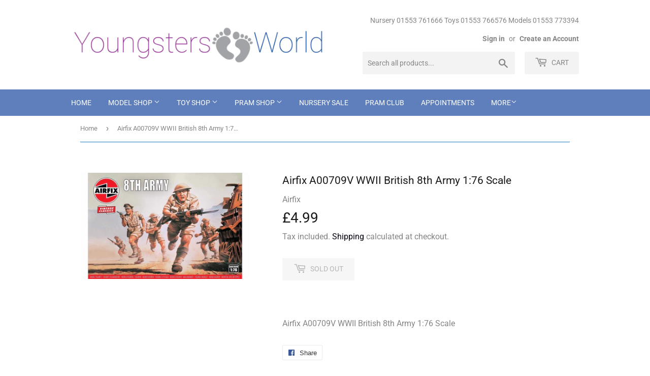

--- FILE ---
content_type: text/html; charset=utf-8
request_url: https://youngstersworld.com/products/airfix-a00709v-wwii-british-8th-army-1-76-scale
body_size: 27003
content:
<!doctype html>
<html class="no-touch no-js">
<head>
  <script>(function(H){H.className=H.className.replace(/\bno-js\b/,'js')})(document.documentElement)</script>
  <!-- Basic page needs ================================================== -->
  <meta charset="utf-8">
  <meta http-equiv="X-UA-Compatible" content="IE=edge,chrome=1">

  
  <link rel="shortcut icon" href="//youngstersworld.com/cdn/shop/files/cart_32x32.png?v=1614330944" type="image/png" />
  

  <!-- Title and description ================================================== -->
  <title>
  Airfix A00709V WWII British 8th Army 1:76 Scale Military &ndash; Youngsters World
  </title>

  
    <meta name="description" content="Airfix A00709V WWII British 8th Army 1:76 Scale">
  

  <!-- Product meta ================================================== -->
  <!-- /snippets/social-meta-tags.liquid -->




<meta property="og:site_name" content="Youngsters World">
<meta property="og:url" content="https://youngstersworld.com/products/airfix-a00709v-wwii-british-8th-army-1-76-scale">
<meta property="og:title" content="Airfix A00709V WWII British 8th Army 1:76 Scale">
<meta property="og:type" content="product">
<meta property="og:description" content="Airfix A00709V WWII British 8th Army 1:76 Scale">

  <meta property="og:price:amount" content="4.99">
  <meta property="og:price:currency" content="GBP">

<meta property="og:image" content="http://youngstersworld.com/cdn/shop/products/a00709v_8th-army_pack_1200x1200.jpg?v=1587534472">
<meta property="og:image:secure_url" content="https://youngstersworld.com/cdn/shop/products/a00709v_8th-army_pack_1200x1200.jpg?v=1587534472">


<meta name="twitter:card" content="summary_large_image">
<meta name="twitter:title" content="Airfix A00709V WWII British 8th Army 1:76 Scale">
<meta name="twitter:description" content="Airfix A00709V WWII British 8th Army 1:76 Scale">


  <!-- Helpers ================================================== -->
  <link rel="canonical" href="https://youngstersworld.com/products/airfix-a00709v-wwii-british-8th-army-1-76-scale">
  <meta name="viewport" content="width=device-width,initial-scale=1">

  <!-- CSS ================================================== -->
  <link href="//youngstersworld.com/cdn/shop/t/4/assets/theme.scss.css?v=38506315225481403511768477251" rel="stylesheet" type="text/css" media="all" />

  <!-- Header hook for plugins ================================================== -->
  <script>window.performance && window.performance.mark && window.performance.mark('shopify.content_for_header.start');</script><meta name="google-site-verification" content="6uLY-aBPw9r0lqdG4kF2S_WBlpVdTahVd49z2-vdzIg">
<meta id="shopify-digital-wallet" name="shopify-digital-wallet" content="/29405479011/digital_wallets/dialog">
<meta name="shopify-checkout-api-token" content="c6744987d58a3ad320fedc3500d6e667">
<meta id="in-context-paypal-metadata" data-shop-id="29405479011" data-venmo-supported="false" data-environment="production" data-locale="en_US" data-paypal-v4="true" data-currency="GBP">
<link rel="alternate" type="application/json+oembed" href="https://youngstersworld.com/products/airfix-a00709v-wwii-british-8th-army-1-76-scale.oembed">
<script async="async" src="/checkouts/internal/preloads.js?locale=en-GB"></script>
<link rel="preconnect" href="https://shop.app" crossorigin="anonymous">
<script async="async" src="https://shop.app/checkouts/internal/preloads.js?locale=en-GB&shop_id=29405479011" crossorigin="anonymous"></script>
<script id="apple-pay-shop-capabilities" type="application/json">{"shopId":29405479011,"countryCode":"GB","currencyCode":"GBP","merchantCapabilities":["supports3DS"],"merchantId":"gid:\/\/shopify\/Shop\/29405479011","merchantName":"Youngsters World","requiredBillingContactFields":["postalAddress","email","phone"],"requiredShippingContactFields":["postalAddress","email","phone"],"shippingType":"shipping","supportedNetworks":["visa","maestro","masterCard","amex","discover","elo"],"total":{"type":"pending","label":"Youngsters World","amount":"1.00"},"shopifyPaymentsEnabled":true,"supportsSubscriptions":true}</script>
<script id="shopify-features" type="application/json">{"accessToken":"c6744987d58a3ad320fedc3500d6e667","betas":["rich-media-storefront-analytics"],"domain":"youngstersworld.com","predictiveSearch":true,"shopId":29405479011,"locale":"en"}</script>
<script>var Shopify = Shopify || {};
Shopify.shop = "bj-model-railways.myshopify.com";
Shopify.locale = "en";
Shopify.currency = {"active":"GBP","rate":"1.0"};
Shopify.country = "GB";
Shopify.theme = {"name":"Theme export  bjmodels-co-uk-supply  10apr2020-...","id":81356128355,"schema_name":"Supply","schema_version":"8.9.16","theme_store_id":null,"role":"main"};
Shopify.theme.handle = "null";
Shopify.theme.style = {"id":null,"handle":null};
Shopify.cdnHost = "youngstersworld.com/cdn";
Shopify.routes = Shopify.routes || {};
Shopify.routes.root = "/";</script>
<script type="module">!function(o){(o.Shopify=o.Shopify||{}).modules=!0}(window);</script>
<script>!function(o){function n(){var o=[];function n(){o.push(Array.prototype.slice.apply(arguments))}return n.q=o,n}var t=o.Shopify=o.Shopify||{};t.loadFeatures=n(),t.autoloadFeatures=n()}(window);</script>
<script>
  window.ShopifyPay = window.ShopifyPay || {};
  window.ShopifyPay.apiHost = "shop.app\/pay";
  window.ShopifyPay.redirectState = null;
</script>
<script id="shop-js-analytics" type="application/json">{"pageType":"product"}</script>
<script defer="defer" async type="module" src="//youngstersworld.com/cdn/shopifycloud/shop-js/modules/v2/client.init-shop-cart-sync_IZsNAliE.en.esm.js"></script>
<script defer="defer" async type="module" src="//youngstersworld.com/cdn/shopifycloud/shop-js/modules/v2/chunk.common_0OUaOowp.esm.js"></script>
<script type="module">
  await import("//youngstersworld.com/cdn/shopifycloud/shop-js/modules/v2/client.init-shop-cart-sync_IZsNAliE.en.esm.js");
await import("//youngstersworld.com/cdn/shopifycloud/shop-js/modules/v2/chunk.common_0OUaOowp.esm.js");

  window.Shopify.SignInWithShop?.initShopCartSync?.({"fedCMEnabled":true,"windoidEnabled":true});

</script>
<script>
  window.Shopify = window.Shopify || {};
  if (!window.Shopify.featureAssets) window.Shopify.featureAssets = {};
  window.Shopify.featureAssets['shop-js'] = {"shop-cart-sync":["modules/v2/client.shop-cart-sync_DLOhI_0X.en.esm.js","modules/v2/chunk.common_0OUaOowp.esm.js"],"init-fed-cm":["modules/v2/client.init-fed-cm_C6YtU0w6.en.esm.js","modules/v2/chunk.common_0OUaOowp.esm.js"],"shop-button":["modules/v2/client.shop-button_BCMx7GTG.en.esm.js","modules/v2/chunk.common_0OUaOowp.esm.js"],"shop-cash-offers":["modules/v2/client.shop-cash-offers_BT26qb5j.en.esm.js","modules/v2/chunk.common_0OUaOowp.esm.js","modules/v2/chunk.modal_CGo_dVj3.esm.js"],"init-windoid":["modules/v2/client.init-windoid_B9PkRMql.en.esm.js","modules/v2/chunk.common_0OUaOowp.esm.js"],"init-shop-email-lookup-coordinator":["modules/v2/client.init-shop-email-lookup-coordinator_DZkqjsbU.en.esm.js","modules/v2/chunk.common_0OUaOowp.esm.js"],"shop-toast-manager":["modules/v2/client.shop-toast-manager_Di2EnuM7.en.esm.js","modules/v2/chunk.common_0OUaOowp.esm.js"],"shop-login-button":["modules/v2/client.shop-login-button_BtqW_SIO.en.esm.js","modules/v2/chunk.common_0OUaOowp.esm.js","modules/v2/chunk.modal_CGo_dVj3.esm.js"],"avatar":["modules/v2/client.avatar_BTnouDA3.en.esm.js"],"pay-button":["modules/v2/client.pay-button_CWa-C9R1.en.esm.js","modules/v2/chunk.common_0OUaOowp.esm.js"],"init-shop-cart-sync":["modules/v2/client.init-shop-cart-sync_IZsNAliE.en.esm.js","modules/v2/chunk.common_0OUaOowp.esm.js"],"init-customer-accounts":["modules/v2/client.init-customer-accounts_DenGwJTU.en.esm.js","modules/v2/client.shop-login-button_BtqW_SIO.en.esm.js","modules/v2/chunk.common_0OUaOowp.esm.js","modules/v2/chunk.modal_CGo_dVj3.esm.js"],"init-shop-for-new-customer-accounts":["modules/v2/client.init-shop-for-new-customer-accounts_JdHXxpS9.en.esm.js","modules/v2/client.shop-login-button_BtqW_SIO.en.esm.js","modules/v2/chunk.common_0OUaOowp.esm.js","modules/v2/chunk.modal_CGo_dVj3.esm.js"],"init-customer-accounts-sign-up":["modules/v2/client.init-customer-accounts-sign-up_D6__K_p8.en.esm.js","modules/v2/client.shop-login-button_BtqW_SIO.en.esm.js","modules/v2/chunk.common_0OUaOowp.esm.js","modules/v2/chunk.modal_CGo_dVj3.esm.js"],"checkout-modal":["modules/v2/client.checkout-modal_C_ZQDY6s.en.esm.js","modules/v2/chunk.common_0OUaOowp.esm.js","modules/v2/chunk.modal_CGo_dVj3.esm.js"],"shop-follow-button":["modules/v2/client.shop-follow-button_XetIsj8l.en.esm.js","modules/v2/chunk.common_0OUaOowp.esm.js","modules/v2/chunk.modal_CGo_dVj3.esm.js"],"lead-capture":["modules/v2/client.lead-capture_DvA72MRN.en.esm.js","modules/v2/chunk.common_0OUaOowp.esm.js","modules/v2/chunk.modal_CGo_dVj3.esm.js"],"shop-login":["modules/v2/client.shop-login_ClXNxyh6.en.esm.js","modules/v2/chunk.common_0OUaOowp.esm.js","modules/v2/chunk.modal_CGo_dVj3.esm.js"],"payment-terms":["modules/v2/client.payment-terms_CNlwjfZz.en.esm.js","modules/v2/chunk.common_0OUaOowp.esm.js","modules/v2/chunk.modal_CGo_dVj3.esm.js"]};
</script>
<script id="__st">var __st={"a":29405479011,"offset":0,"reqid":"3919cadf-bc8f-4de1-be81-2a212f4d56db-1768532071","pageurl":"youngstersworld.com\/products\/airfix-a00709v-wwii-british-8th-army-1-76-scale","u":"4c65dd1d3db8","p":"product","rtyp":"product","rid":4546090336355};</script>
<script>window.ShopifyPaypalV4VisibilityTracking = true;</script>
<script id="captcha-bootstrap">!function(){'use strict';const t='contact',e='account',n='new_comment',o=[[t,t],['blogs',n],['comments',n],[t,'customer']],c=[[e,'customer_login'],[e,'guest_login'],[e,'recover_customer_password'],[e,'create_customer']],r=t=>t.map((([t,e])=>`form[action*='/${t}']:not([data-nocaptcha='true']) input[name='form_type'][value='${e}']`)).join(','),a=t=>()=>t?[...document.querySelectorAll(t)].map((t=>t.form)):[];function s(){const t=[...o],e=r(t);return a(e)}const i='password',u='form_key',d=['recaptcha-v3-token','g-recaptcha-response','h-captcha-response',i],f=()=>{try{return window.sessionStorage}catch{return}},m='__shopify_v',_=t=>t.elements[u];function p(t,e,n=!1){try{const o=window.sessionStorage,c=JSON.parse(o.getItem(e)),{data:r}=function(t){const{data:e,action:n}=t;return t[m]||n?{data:e,action:n}:{data:t,action:n}}(c);for(const[e,n]of Object.entries(r))t.elements[e]&&(t.elements[e].value=n);n&&o.removeItem(e)}catch(o){console.error('form repopulation failed',{error:o})}}const l='form_type',E='cptcha';function T(t){t.dataset[E]=!0}const w=window,h=w.document,L='Shopify',v='ce_forms',y='captcha';let A=!1;((t,e)=>{const n=(g='f06e6c50-85a8-45c8-87d0-21a2b65856fe',I='https://cdn.shopify.com/shopifycloud/storefront-forms-hcaptcha/ce_storefront_forms_captcha_hcaptcha.v1.5.2.iife.js',D={infoText:'Protected by hCaptcha',privacyText:'Privacy',termsText:'Terms'},(t,e,n)=>{const o=w[L][v],c=o.bindForm;if(c)return c(t,g,e,D).then(n);var r;o.q.push([[t,g,e,D],n]),r=I,A||(h.body.append(Object.assign(h.createElement('script'),{id:'captcha-provider',async:!0,src:r})),A=!0)});var g,I,D;w[L]=w[L]||{},w[L][v]=w[L][v]||{},w[L][v].q=[],w[L][y]=w[L][y]||{},w[L][y].protect=function(t,e){n(t,void 0,e),T(t)},Object.freeze(w[L][y]),function(t,e,n,w,h,L){const[v,y,A,g]=function(t,e,n){const i=e?o:[],u=t?c:[],d=[...i,...u],f=r(d),m=r(i),_=r(d.filter((([t,e])=>n.includes(e))));return[a(f),a(m),a(_),s()]}(w,h,L),I=t=>{const e=t.target;return e instanceof HTMLFormElement?e:e&&e.form},D=t=>v().includes(t);t.addEventListener('submit',(t=>{const e=I(t);if(!e)return;const n=D(e)&&!e.dataset.hcaptchaBound&&!e.dataset.recaptchaBound,o=_(e),c=g().includes(e)&&(!o||!o.value);(n||c)&&t.preventDefault(),c&&!n&&(function(t){try{if(!f())return;!function(t){const e=f();if(!e)return;const n=_(t);if(!n)return;const o=n.value;o&&e.removeItem(o)}(t);const e=Array.from(Array(32),(()=>Math.random().toString(36)[2])).join('');!function(t,e){_(t)||t.append(Object.assign(document.createElement('input'),{type:'hidden',name:u})),t.elements[u].value=e}(t,e),function(t,e){const n=f();if(!n)return;const o=[...t.querySelectorAll(`input[type='${i}']`)].map((({name:t})=>t)),c=[...d,...o],r={};for(const[a,s]of new FormData(t).entries())c.includes(a)||(r[a]=s);n.setItem(e,JSON.stringify({[m]:1,action:t.action,data:r}))}(t,e)}catch(e){console.error('failed to persist form',e)}}(e),e.submit())}));const S=(t,e)=>{t&&!t.dataset[E]&&(n(t,e.some((e=>e===t))),T(t))};for(const o of['focusin','change'])t.addEventListener(o,(t=>{const e=I(t);D(e)&&S(e,y())}));const B=e.get('form_key'),M=e.get(l),P=B&&M;t.addEventListener('DOMContentLoaded',(()=>{const t=y();if(P)for(const e of t)e.elements[l].value===M&&p(e,B);[...new Set([...A(),...v().filter((t=>'true'===t.dataset.shopifyCaptcha))])].forEach((e=>S(e,t)))}))}(h,new URLSearchParams(w.location.search),n,t,e,['guest_login'])})(!0,!0)}();</script>
<script integrity="sha256-4kQ18oKyAcykRKYeNunJcIwy7WH5gtpwJnB7kiuLZ1E=" data-source-attribution="shopify.loadfeatures" defer="defer" src="//youngstersworld.com/cdn/shopifycloud/storefront/assets/storefront/load_feature-a0a9edcb.js" crossorigin="anonymous"></script>
<script crossorigin="anonymous" defer="defer" src="//youngstersworld.com/cdn/shopifycloud/storefront/assets/shopify_pay/storefront-65b4c6d7.js?v=20250812"></script>
<script data-source-attribution="shopify.dynamic_checkout.dynamic.init">var Shopify=Shopify||{};Shopify.PaymentButton=Shopify.PaymentButton||{isStorefrontPortableWallets:!0,init:function(){window.Shopify.PaymentButton.init=function(){};var t=document.createElement("script");t.src="https://youngstersworld.com/cdn/shopifycloud/portable-wallets/latest/portable-wallets.en.js",t.type="module",document.head.appendChild(t)}};
</script>
<script data-source-attribution="shopify.dynamic_checkout.buyer_consent">
  function portableWalletsHideBuyerConsent(e){var t=document.getElementById("shopify-buyer-consent"),n=document.getElementById("shopify-subscription-policy-button");t&&n&&(t.classList.add("hidden"),t.setAttribute("aria-hidden","true"),n.removeEventListener("click",e))}function portableWalletsShowBuyerConsent(e){var t=document.getElementById("shopify-buyer-consent"),n=document.getElementById("shopify-subscription-policy-button");t&&n&&(t.classList.remove("hidden"),t.removeAttribute("aria-hidden"),n.addEventListener("click",e))}window.Shopify?.PaymentButton&&(window.Shopify.PaymentButton.hideBuyerConsent=portableWalletsHideBuyerConsent,window.Shopify.PaymentButton.showBuyerConsent=portableWalletsShowBuyerConsent);
</script>
<script>
  function portableWalletsCleanup(e){e&&e.src&&console.error("Failed to load portable wallets script "+e.src);var t=document.querySelectorAll("shopify-accelerated-checkout .shopify-payment-button__skeleton, shopify-accelerated-checkout-cart .wallet-cart-button__skeleton"),e=document.getElementById("shopify-buyer-consent");for(let e=0;e<t.length;e++)t[e].remove();e&&e.remove()}function portableWalletsNotLoadedAsModule(e){e instanceof ErrorEvent&&"string"==typeof e.message&&e.message.includes("import.meta")&&"string"==typeof e.filename&&e.filename.includes("portable-wallets")&&(window.removeEventListener("error",portableWalletsNotLoadedAsModule),window.Shopify.PaymentButton.failedToLoad=e,"loading"===document.readyState?document.addEventListener("DOMContentLoaded",window.Shopify.PaymentButton.init):window.Shopify.PaymentButton.init())}window.addEventListener("error",portableWalletsNotLoadedAsModule);
</script>

<script type="module" src="https://youngstersworld.com/cdn/shopifycloud/portable-wallets/latest/portable-wallets.en.js" onError="portableWalletsCleanup(this)" crossorigin="anonymous"></script>
<script nomodule>
  document.addEventListener("DOMContentLoaded", portableWalletsCleanup);
</script>

<script id='scb4127' type='text/javascript' async='' src='https://youngstersworld.com/cdn/shopifycloud/privacy-banner/storefront-banner.js'></script><link id="shopify-accelerated-checkout-styles" rel="stylesheet" media="screen" href="https://youngstersworld.com/cdn/shopifycloud/portable-wallets/latest/accelerated-checkout-backwards-compat.css" crossorigin="anonymous">
<style id="shopify-accelerated-checkout-cart">
        #shopify-buyer-consent {
  margin-top: 1em;
  display: inline-block;
  width: 100%;
}

#shopify-buyer-consent.hidden {
  display: none;
}

#shopify-subscription-policy-button {
  background: none;
  border: none;
  padding: 0;
  text-decoration: underline;
  font-size: inherit;
  cursor: pointer;
}

#shopify-subscription-policy-button::before {
  box-shadow: none;
}

      </style>

<script>window.performance && window.performance.mark && window.performance.mark('shopify.content_for_header.end');</script>

  
  

  <script src="//youngstersworld.com/cdn/shop/t/4/assets/jquery-2.2.3.min.js?v=58211863146907186831586545692" type="text/javascript"></script>

  <script src="//youngstersworld.com/cdn/shop/t/4/assets/lazysizes.min.js?v=8147953233334221341586545693" async="async"></script>
  <script src="//youngstersworld.com/cdn/shop/t/4/assets/vendor.js?v=106177282645720727331586545695" defer="defer"></script>
  <script src="//youngstersworld.com/cdn/shop/t/4/assets/theme.js?v=34417413250765921531700996951" defer="defer"></script>


<link href="https://monorail-edge.shopifysvc.com" rel="dns-prefetch">
<script>(function(){if ("sendBeacon" in navigator && "performance" in window) {try {var session_token_from_headers = performance.getEntriesByType('navigation')[0].serverTiming.find(x => x.name == '_s').description;} catch {var session_token_from_headers = undefined;}var session_cookie_matches = document.cookie.match(/_shopify_s=([^;]*)/);var session_token_from_cookie = session_cookie_matches && session_cookie_matches.length === 2 ? session_cookie_matches[1] : "";var session_token = session_token_from_headers || session_token_from_cookie || "";function handle_abandonment_event(e) {var entries = performance.getEntries().filter(function(entry) {return /monorail-edge.shopifysvc.com/.test(entry.name);});if (!window.abandonment_tracked && entries.length === 0) {window.abandonment_tracked = true;var currentMs = Date.now();var navigation_start = performance.timing.navigationStart;var payload = {shop_id: 29405479011,url: window.location.href,navigation_start,duration: currentMs - navigation_start,session_token,page_type: "product"};window.navigator.sendBeacon("https://monorail-edge.shopifysvc.com/v1/produce", JSON.stringify({schema_id: "online_store_buyer_site_abandonment/1.1",payload: payload,metadata: {event_created_at_ms: currentMs,event_sent_at_ms: currentMs}}));}}window.addEventListener('pagehide', handle_abandonment_event);}}());</script>
<script id="web-pixels-manager-setup">(function e(e,d,r,n,o){if(void 0===o&&(o={}),!Boolean(null===(a=null===(i=window.Shopify)||void 0===i?void 0:i.analytics)||void 0===a?void 0:a.replayQueue)){var i,a;window.Shopify=window.Shopify||{};var t=window.Shopify;t.analytics=t.analytics||{};var s=t.analytics;s.replayQueue=[],s.publish=function(e,d,r){return s.replayQueue.push([e,d,r]),!0};try{self.performance.mark("wpm:start")}catch(e){}var l=function(){var e={modern:/Edge?\/(1{2}[4-9]|1[2-9]\d|[2-9]\d{2}|\d{4,})\.\d+(\.\d+|)|Firefox\/(1{2}[4-9]|1[2-9]\d|[2-9]\d{2}|\d{4,})\.\d+(\.\d+|)|Chrom(ium|e)\/(9{2}|\d{3,})\.\d+(\.\d+|)|(Maci|X1{2}).+ Version\/(15\.\d+|(1[6-9]|[2-9]\d|\d{3,})\.\d+)([,.]\d+|)( \(\w+\)|)( Mobile\/\w+|) Safari\/|Chrome.+OPR\/(9{2}|\d{3,})\.\d+\.\d+|(CPU[ +]OS|iPhone[ +]OS|CPU[ +]iPhone|CPU IPhone OS|CPU iPad OS)[ +]+(15[._]\d+|(1[6-9]|[2-9]\d|\d{3,})[._]\d+)([._]\d+|)|Android:?[ /-](13[3-9]|1[4-9]\d|[2-9]\d{2}|\d{4,})(\.\d+|)(\.\d+|)|Android.+Firefox\/(13[5-9]|1[4-9]\d|[2-9]\d{2}|\d{4,})\.\d+(\.\d+|)|Android.+Chrom(ium|e)\/(13[3-9]|1[4-9]\d|[2-9]\d{2}|\d{4,})\.\d+(\.\d+|)|SamsungBrowser\/([2-9]\d|\d{3,})\.\d+/,legacy:/Edge?\/(1[6-9]|[2-9]\d|\d{3,})\.\d+(\.\d+|)|Firefox\/(5[4-9]|[6-9]\d|\d{3,})\.\d+(\.\d+|)|Chrom(ium|e)\/(5[1-9]|[6-9]\d|\d{3,})\.\d+(\.\d+|)([\d.]+$|.*Safari\/(?![\d.]+ Edge\/[\d.]+$))|(Maci|X1{2}).+ Version\/(10\.\d+|(1[1-9]|[2-9]\d|\d{3,})\.\d+)([,.]\d+|)( \(\w+\)|)( Mobile\/\w+|) Safari\/|Chrome.+OPR\/(3[89]|[4-9]\d|\d{3,})\.\d+\.\d+|(CPU[ +]OS|iPhone[ +]OS|CPU[ +]iPhone|CPU IPhone OS|CPU iPad OS)[ +]+(10[._]\d+|(1[1-9]|[2-9]\d|\d{3,})[._]\d+)([._]\d+|)|Android:?[ /-](13[3-9]|1[4-9]\d|[2-9]\d{2}|\d{4,})(\.\d+|)(\.\d+|)|Mobile Safari.+OPR\/([89]\d|\d{3,})\.\d+\.\d+|Android.+Firefox\/(13[5-9]|1[4-9]\d|[2-9]\d{2}|\d{4,})\.\d+(\.\d+|)|Android.+Chrom(ium|e)\/(13[3-9]|1[4-9]\d|[2-9]\d{2}|\d{4,})\.\d+(\.\d+|)|Android.+(UC? ?Browser|UCWEB|U3)[ /]?(15\.([5-9]|\d{2,})|(1[6-9]|[2-9]\d|\d{3,})\.\d+)\.\d+|SamsungBrowser\/(5\.\d+|([6-9]|\d{2,})\.\d+)|Android.+MQ{2}Browser\/(14(\.(9|\d{2,})|)|(1[5-9]|[2-9]\d|\d{3,})(\.\d+|))(\.\d+|)|K[Aa][Ii]OS\/(3\.\d+|([4-9]|\d{2,})\.\d+)(\.\d+|)/},d=e.modern,r=e.legacy,n=navigator.userAgent;return n.match(d)?"modern":n.match(r)?"legacy":"unknown"}(),u="modern"===l?"modern":"legacy",c=(null!=n?n:{modern:"",legacy:""})[u],f=function(e){return[e.baseUrl,"/wpm","/b",e.hashVersion,"modern"===e.buildTarget?"m":"l",".js"].join("")}({baseUrl:d,hashVersion:r,buildTarget:u}),m=function(e){var d=e.version,r=e.bundleTarget,n=e.surface,o=e.pageUrl,i=e.monorailEndpoint;return{emit:function(e){var a=e.status,t=e.errorMsg,s=(new Date).getTime(),l=JSON.stringify({metadata:{event_sent_at_ms:s},events:[{schema_id:"web_pixels_manager_load/3.1",payload:{version:d,bundle_target:r,page_url:o,status:a,surface:n,error_msg:t},metadata:{event_created_at_ms:s}}]});if(!i)return console&&console.warn&&console.warn("[Web Pixels Manager] No Monorail endpoint provided, skipping logging."),!1;try{return self.navigator.sendBeacon.bind(self.navigator)(i,l)}catch(e){}var u=new XMLHttpRequest;try{return u.open("POST",i,!0),u.setRequestHeader("Content-Type","text/plain"),u.send(l),!0}catch(e){return console&&console.warn&&console.warn("[Web Pixels Manager] Got an unhandled error while logging to Monorail."),!1}}}}({version:r,bundleTarget:l,surface:e.surface,pageUrl:self.location.href,monorailEndpoint:e.monorailEndpoint});try{o.browserTarget=l,function(e){var d=e.src,r=e.async,n=void 0===r||r,o=e.onload,i=e.onerror,a=e.sri,t=e.scriptDataAttributes,s=void 0===t?{}:t,l=document.createElement("script"),u=document.querySelector("head"),c=document.querySelector("body");if(l.async=n,l.src=d,a&&(l.integrity=a,l.crossOrigin="anonymous"),s)for(var f in s)if(Object.prototype.hasOwnProperty.call(s,f))try{l.dataset[f]=s[f]}catch(e){}if(o&&l.addEventListener("load",o),i&&l.addEventListener("error",i),u)u.appendChild(l);else{if(!c)throw new Error("Did not find a head or body element to append the script");c.appendChild(l)}}({src:f,async:!0,onload:function(){if(!function(){var e,d;return Boolean(null===(d=null===(e=window.Shopify)||void 0===e?void 0:e.analytics)||void 0===d?void 0:d.initialized)}()){var d=window.webPixelsManager.init(e)||void 0;if(d){var r=window.Shopify.analytics;r.replayQueue.forEach((function(e){var r=e[0],n=e[1],o=e[2];d.publishCustomEvent(r,n,o)})),r.replayQueue=[],r.publish=d.publishCustomEvent,r.visitor=d.visitor,r.initialized=!0}}},onerror:function(){return m.emit({status:"failed",errorMsg:"".concat(f," has failed to load")})},sri:function(e){var d=/^sha384-[A-Za-z0-9+/=]+$/;return"string"==typeof e&&d.test(e)}(c)?c:"",scriptDataAttributes:o}),m.emit({status:"loading"})}catch(e){m.emit({status:"failed",errorMsg:(null==e?void 0:e.message)||"Unknown error"})}}})({shopId: 29405479011,storefrontBaseUrl: "https://youngstersworld.com",extensionsBaseUrl: "https://extensions.shopifycdn.com/cdn/shopifycloud/web-pixels-manager",monorailEndpoint: "https://monorail-edge.shopifysvc.com/unstable/produce_batch",surface: "storefront-renderer",enabledBetaFlags: ["2dca8a86"],webPixelsConfigList: [{"id":"973504896","configuration":"{\"config\":\"{\\\"pixel_id\\\":\\\"G-4FKYRHG6DB\\\",\\\"target_country\\\":\\\"GB\\\",\\\"gtag_events\\\":[{\\\"type\\\":\\\"search\\\",\\\"action_label\\\":\\\"G-4FKYRHG6DB\\\"},{\\\"type\\\":\\\"begin_checkout\\\",\\\"action_label\\\":\\\"G-4FKYRHG6DB\\\"},{\\\"type\\\":\\\"view_item\\\",\\\"action_label\\\":[\\\"G-4FKYRHG6DB\\\",\\\"MC-5393QNF0PC\\\"]},{\\\"type\\\":\\\"purchase\\\",\\\"action_label\\\":[\\\"G-4FKYRHG6DB\\\",\\\"MC-5393QNF0PC\\\"]},{\\\"type\\\":\\\"page_view\\\",\\\"action_label\\\":[\\\"G-4FKYRHG6DB\\\",\\\"MC-5393QNF0PC\\\"]},{\\\"type\\\":\\\"add_payment_info\\\",\\\"action_label\\\":\\\"G-4FKYRHG6DB\\\"},{\\\"type\\\":\\\"add_to_cart\\\",\\\"action_label\\\":\\\"G-4FKYRHG6DB\\\"}],\\\"enable_monitoring_mode\\\":false}\"}","eventPayloadVersion":"v1","runtimeContext":"OPEN","scriptVersion":"b2a88bafab3e21179ed38636efcd8a93","type":"APP","apiClientId":1780363,"privacyPurposes":[],"dataSharingAdjustments":{"protectedCustomerApprovalScopes":["read_customer_address","read_customer_email","read_customer_name","read_customer_personal_data","read_customer_phone"]}},{"id":"shopify-app-pixel","configuration":"{}","eventPayloadVersion":"v1","runtimeContext":"STRICT","scriptVersion":"0450","apiClientId":"shopify-pixel","type":"APP","privacyPurposes":["ANALYTICS","MARKETING"]},{"id":"shopify-custom-pixel","eventPayloadVersion":"v1","runtimeContext":"LAX","scriptVersion":"0450","apiClientId":"shopify-pixel","type":"CUSTOM","privacyPurposes":["ANALYTICS","MARKETING"]}],isMerchantRequest: false,initData: {"shop":{"name":"Youngsters World","paymentSettings":{"currencyCode":"GBP"},"myshopifyDomain":"bj-model-railways.myshopify.com","countryCode":"GB","storefrontUrl":"https:\/\/youngstersworld.com"},"customer":null,"cart":null,"checkout":null,"productVariants":[{"price":{"amount":4.99,"currencyCode":"GBP"},"product":{"title":"Airfix A00709V WWII British 8th Army 1:76 Scale","vendor":"Airfix","id":"4546090336355","untranslatedTitle":"Airfix A00709V WWII British 8th Army 1:76 Scale","url":"\/products\/airfix-a00709v-wwii-british-8th-army-1-76-scale","type":"Plastic Kits"},"id":"32384389611619","image":{"src":"\/\/youngstersworld.com\/cdn\/shop\/products\/a00709v_8th-army_pack.jpg?v=1587534472"},"sku":null,"title":"Default Title","untranslatedTitle":"Default Title"}],"purchasingCompany":null},},"https://youngstersworld.com/cdn","fcfee988w5aeb613cpc8e4bc33m6693e112",{"modern":"","legacy":""},{"shopId":"29405479011","storefrontBaseUrl":"https:\/\/youngstersworld.com","extensionBaseUrl":"https:\/\/extensions.shopifycdn.com\/cdn\/shopifycloud\/web-pixels-manager","surface":"storefront-renderer","enabledBetaFlags":"[\"2dca8a86\"]","isMerchantRequest":"false","hashVersion":"fcfee988w5aeb613cpc8e4bc33m6693e112","publish":"custom","events":"[[\"page_viewed\",{}],[\"product_viewed\",{\"productVariant\":{\"price\":{\"amount\":4.99,\"currencyCode\":\"GBP\"},\"product\":{\"title\":\"Airfix A00709V WWII British 8th Army 1:76 Scale\",\"vendor\":\"Airfix\",\"id\":\"4546090336355\",\"untranslatedTitle\":\"Airfix A00709V WWII British 8th Army 1:76 Scale\",\"url\":\"\/products\/airfix-a00709v-wwii-british-8th-army-1-76-scale\",\"type\":\"Plastic Kits\"},\"id\":\"32384389611619\",\"image\":{\"src\":\"\/\/youngstersworld.com\/cdn\/shop\/products\/a00709v_8th-army_pack.jpg?v=1587534472\"},\"sku\":null,\"title\":\"Default Title\",\"untranslatedTitle\":\"Default Title\"}}]]"});</script><script>
  window.ShopifyAnalytics = window.ShopifyAnalytics || {};
  window.ShopifyAnalytics.meta = window.ShopifyAnalytics.meta || {};
  window.ShopifyAnalytics.meta.currency = 'GBP';
  var meta = {"product":{"id":4546090336355,"gid":"gid:\/\/shopify\/Product\/4546090336355","vendor":"Airfix","type":"Plastic Kits","handle":"airfix-a00709v-wwii-british-8th-army-1-76-scale","variants":[{"id":32384389611619,"price":499,"name":"Airfix A00709V WWII British 8th Army 1:76 Scale","public_title":null,"sku":null}],"remote":false},"page":{"pageType":"product","resourceType":"product","resourceId":4546090336355,"requestId":"3919cadf-bc8f-4de1-be81-2a212f4d56db-1768532071"}};
  for (var attr in meta) {
    window.ShopifyAnalytics.meta[attr] = meta[attr];
  }
</script>
<script class="analytics">
  (function () {
    var customDocumentWrite = function(content) {
      var jquery = null;

      if (window.jQuery) {
        jquery = window.jQuery;
      } else if (window.Checkout && window.Checkout.$) {
        jquery = window.Checkout.$;
      }

      if (jquery) {
        jquery('body').append(content);
      }
    };

    var hasLoggedConversion = function(token) {
      if (token) {
        return document.cookie.indexOf('loggedConversion=' + token) !== -1;
      }
      return false;
    }

    var setCookieIfConversion = function(token) {
      if (token) {
        var twoMonthsFromNow = new Date(Date.now());
        twoMonthsFromNow.setMonth(twoMonthsFromNow.getMonth() + 2);

        document.cookie = 'loggedConversion=' + token + '; expires=' + twoMonthsFromNow;
      }
    }

    var trekkie = window.ShopifyAnalytics.lib = window.trekkie = window.trekkie || [];
    if (trekkie.integrations) {
      return;
    }
    trekkie.methods = [
      'identify',
      'page',
      'ready',
      'track',
      'trackForm',
      'trackLink'
    ];
    trekkie.factory = function(method) {
      return function() {
        var args = Array.prototype.slice.call(arguments);
        args.unshift(method);
        trekkie.push(args);
        return trekkie;
      };
    };
    for (var i = 0; i < trekkie.methods.length; i++) {
      var key = trekkie.methods[i];
      trekkie[key] = trekkie.factory(key);
    }
    trekkie.load = function(config) {
      trekkie.config = config || {};
      trekkie.config.initialDocumentCookie = document.cookie;
      var first = document.getElementsByTagName('script')[0];
      var script = document.createElement('script');
      script.type = 'text/javascript';
      script.onerror = function(e) {
        var scriptFallback = document.createElement('script');
        scriptFallback.type = 'text/javascript';
        scriptFallback.onerror = function(error) {
                var Monorail = {
      produce: function produce(monorailDomain, schemaId, payload) {
        var currentMs = new Date().getTime();
        var event = {
          schema_id: schemaId,
          payload: payload,
          metadata: {
            event_created_at_ms: currentMs,
            event_sent_at_ms: currentMs
          }
        };
        return Monorail.sendRequest("https://" + monorailDomain + "/v1/produce", JSON.stringify(event));
      },
      sendRequest: function sendRequest(endpointUrl, payload) {
        // Try the sendBeacon API
        if (window && window.navigator && typeof window.navigator.sendBeacon === 'function' && typeof window.Blob === 'function' && !Monorail.isIos12()) {
          var blobData = new window.Blob([payload], {
            type: 'text/plain'
          });

          if (window.navigator.sendBeacon(endpointUrl, blobData)) {
            return true;
          } // sendBeacon was not successful

        } // XHR beacon

        var xhr = new XMLHttpRequest();

        try {
          xhr.open('POST', endpointUrl);
          xhr.setRequestHeader('Content-Type', 'text/plain');
          xhr.send(payload);
        } catch (e) {
          console.log(e);
        }

        return false;
      },
      isIos12: function isIos12() {
        return window.navigator.userAgent.lastIndexOf('iPhone; CPU iPhone OS 12_') !== -1 || window.navigator.userAgent.lastIndexOf('iPad; CPU OS 12_') !== -1;
      }
    };
    Monorail.produce('monorail-edge.shopifysvc.com',
      'trekkie_storefront_load_errors/1.1',
      {shop_id: 29405479011,
      theme_id: 81356128355,
      app_name: "storefront",
      context_url: window.location.href,
      source_url: "//youngstersworld.com/cdn/s/trekkie.storefront.cd680fe47e6c39ca5d5df5f0a32d569bc48c0f27.min.js"});

        };
        scriptFallback.async = true;
        scriptFallback.src = '//youngstersworld.com/cdn/s/trekkie.storefront.cd680fe47e6c39ca5d5df5f0a32d569bc48c0f27.min.js';
        first.parentNode.insertBefore(scriptFallback, first);
      };
      script.async = true;
      script.src = '//youngstersworld.com/cdn/s/trekkie.storefront.cd680fe47e6c39ca5d5df5f0a32d569bc48c0f27.min.js';
      first.parentNode.insertBefore(script, first);
    };
    trekkie.load(
      {"Trekkie":{"appName":"storefront","development":false,"defaultAttributes":{"shopId":29405479011,"isMerchantRequest":null,"themeId":81356128355,"themeCityHash":"11583634471881529898","contentLanguage":"en","currency":"GBP","eventMetadataId":"5c6f0c31-e4a2-4862-96e7-37f678fff690"},"isServerSideCookieWritingEnabled":true,"monorailRegion":"shop_domain","enabledBetaFlags":["65f19447"]},"Session Attribution":{},"S2S":{"facebookCapiEnabled":false,"source":"trekkie-storefront-renderer","apiClientId":580111}}
    );

    var loaded = false;
    trekkie.ready(function() {
      if (loaded) return;
      loaded = true;

      window.ShopifyAnalytics.lib = window.trekkie;

      var originalDocumentWrite = document.write;
      document.write = customDocumentWrite;
      try { window.ShopifyAnalytics.merchantGoogleAnalytics.call(this); } catch(error) {};
      document.write = originalDocumentWrite;

      window.ShopifyAnalytics.lib.page(null,{"pageType":"product","resourceType":"product","resourceId":4546090336355,"requestId":"3919cadf-bc8f-4de1-be81-2a212f4d56db-1768532071","shopifyEmitted":true});

      var match = window.location.pathname.match(/checkouts\/(.+)\/(thank_you|post_purchase)/)
      var token = match? match[1]: undefined;
      if (!hasLoggedConversion(token)) {
        setCookieIfConversion(token);
        window.ShopifyAnalytics.lib.track("Viewed Product",{"currency":"GBP","variantId":32384389611619,"productId":4546090336355,"productGid":"gid:\/\/shopify\/Product\/4546090336355","name":"Airfix A00709V WWII British 8th Army 1:76 Scale","price":"4.99","sku":null,"brand":"Airfix","variant":null,"category":"Plastic Kits","nonInteraction":true,"remote":false},undefined,undefined,{"shopifyEmitted":true});
      window.ShopifyAnalytics.lib.track("monorail:\/\/trekkie_storefront_viewed_product\/1.1",{"currency":"GBP","variantId":32384389611619,"productId":4546090336355,"productGid":"gid:\/\/shopify\/Product\/4546090336355","name":"Airfix A00709V WWII British 8th Army 1:76 Scale","price":"4.99","sku":null,"brand":"Airfix","variant":null,"category":"Plastic Kits","nonInteraction":true,"remote":false,"referer":"https:\/\/youngstersworld.com\/products\/airfix-a00709v-wwii-british-8th-army-1-76-scale"});
      }
    });


        var eventsListenerScript = document.createElement('script');
        eventsListenerScript.async = true;
        eventsListenerScript.src = "//youngstersworld.com/cdn/shopifycloud/storefront/assets/shop_events_listener-3da45d37.js";
        document.getElementsByTagName('head')[0].appendChild(eventsListenerScript);

})();</script>
  <script>
  if (!window.ga || (window.ga && typeof window.ga !== 'function')) {
    window.ga = function ga() {
      (window.ga.q = window.ga.q || []).push(arguments);
      if (window.Shopify && window.Shopify.analytics && typeof window.Shopify.analytics.publish === 'function') {
        window.Shopify.analytics.publish("ga_stub_called", {}, {sendTo: "google_osp_migration"});
      }
      console.error("Shopify's Google Analytics stub called with:", Array.from(arguments), "\nSee https://help.shopify.com/manual/promoting-marketing/pixels/pixel-migration#google for more information.");
    };
    if (window.Shopify && window.Shopify.analytics && typeof window.Shopify.analytics.publish === 'function') {
      window.Shopify.analytics.publish("ga_stub_initialized", {}, {sendTo: "google_osp_migration"});
    }
  }
</script>
<script
  defer
  src="https://youngstersworld.com/cdn/shopifycloud/perf-kit/shopify-perf-kit-3.0.3.min.js"
  data-application="storefront-renderer"
  data-shop-id="29405479011"
  data-render-region="gcp-us-east1"
  data-page-type="product"
  data-theme-instance-id="81356128355"
  data-theme-name="Supply"
  data-theme-version="8.9.16"
  data-monorail-region="shop_domain"
  data-resource-timing-sampling-rate="10"
  data-shs="true"
  data-shs-beacon="true"
  data-shs-export-with-fetch="true"
  data-shs-logs-sample-rate="1"
  data-shs-beacon-endpoint="https://youngstersworld.com/api/collect"
></script>
</head>

<body id="airfix-a00709v-wwii-british-8th-army-1-76-scale-military" class="template-product">

  <div id="shopify-section-header" class="shopify-section header-section"><header class="site-header" role="banner" data-section-id="header" data-section-type="header-section">
  <div class="wrapper">

    <div class="grid--full">
      <div class="grid-item large--one-half">
        
          <div class="h1 header-logo" itemscope itemtype="http://schema.org/Organization">
        
          
          

          <a href="/" itemprop="url">
            <div class="lazyload__image-wrapper no-js header-logo__image" style="max-width:1200px;">
              <div style="padding-top:15.555555555555555%;">
                <img class="lazyload js"
                  data-src="//youngstersworld.com/cdn/shop/files/Youngsters_World_540x_3279a76c-8850-4564-a205-3116e810fb4b_{width}x.png?v=1637445153"
                  data-widths="[180, 360, 540, 720, 900, 1080, 1296, 1512, 1728, 2048]"
                  data-aspectratio="6.428571428571429"
                  data-sizes="auto"
                  alt="Youngsters World"
                  style="width:1200px;">
              </div>
            </div>
            <noscript>
              
              <img src="//youngstersworld.com/cdn/shop/files/Youngsters_World_540x_3279a76c-8850-4564-a205-3116e810fb4b_1200x.png?v=1637445153"
                srcset="//youngstersworld.com/cdn/shop/files/Youngsters_World_540x_3279a76c-8850-4564-a205-3116e810fb4b_1200x.png?v=1637445153 1x, //youngstersworld.com/cdn/shop/files/Youngsters_World_540x_3279a76c-8850-4564-a205-3116e810fb4b_1200x@2x.png?v=1637445153 2x"
                alt="Youngsters World"
                itemprop="logo"
                style="max-width:1200px;">
            </noscript>
          </a>
          
        
          </div>
        
      </div>

      <div class="grid-item large--one-half text-center large--text-right">
        
          <div class="site-header--text-links">
            
              

                <p>Nursery 01553 761666 Toys 01553 766576 Models 01553 773394</p>

              
            

            
              <span class="site-header--meta-links medium-down--hide">
                
                  <a href="/account/login" id="customer_login_link">Sign in</a>
                  <span class="site-header--spacer">or</span>
                  <a href="/account/register" id="customer_register_link">Create an Account</a>
                
              </span>
            
          </div>

          <br class="medium-down--hide">
        

        <form action="/search" method="get" class="search-bar" role="search">
  <input type="hidden" name="type" value="product">

  <input type="search" name="q" value="" placeholder="Search all products..." aria-label="Search all products...">
  <button type="submit" class="search-bar--submit icon-fallback-text">
    <span class="icon icon-search" aria-hidden="true"></span>
    <span class="fallback-text">Search</span>
  </button>
</form>


        <a href="/cart" class="header-cart-btn cart-toggle">
          <span class="icon icon-cart"></span>
          Cart <span class="cart-count cart-badge--desktop hidden-count">0</span>
        </a>
      </div>
    </div>

  </div>
</header>

<div id="mobileNavBar">
  <div class="display-table-cell">
    <button class="menu-toggle mobileNavBar-link" aria-controls="navBar" aria-expanded="false"><span class="icon icon-hamburger" aria-hidden="true"></span>Menu</button>
  </div>
  <div class="display-table-cell">
    <a href="/cart" class="cart-toggle mobileNavBar-link">
      <span class="icon icon-cart"></span>
      Cart <span class="cart-count hidden-count">0</span>
    </a>
  </div>
</div>

<nav class="nav-bar" id="navBar" role="navigation">
  <div class="wrapper">
    <form action="/search" method="get" class="search-bar" role="search">
  <input type="hidden" name="type" value="product">

  <input type="search" name="q" value="" placeholder="Search all products..." aria-label="Search all products...">
  <button type="submit" class="search-bar--submit icon-fallback-text">
    <span class="icon icon-search" aria-hidden="true"></span>
    <span class="fallback-text">Search</span>
  </button>
</form>

    <ul class="mobile-nav" id="MobileNav">
  
  
    
      <li>
        <a
          href="/"
          class="mobile-nav--link"
          data-meganav-type="child"
          >
            Home
        </a>
      </li>
    
  
    
      
      <li
        class="mobile-nav--has-dropdown "
        aria-haspopup="true">
        <a
          href="/collections/model-department"
          class="mobile-nav--link"
          data-meganav-type="parent"
          >
            Model Shop
        </a>
        <button class="icon icon-arrow-down mobile-nav--button"
          aria-expanded="false"
          aria-label="Model Shop Menu">
        </button>
        <ul
          id="MenuParent-2"
          class="mobile-nav--dropdown mobile-nav--has-grandchildren"
          data-meganav-dropdown>
          
            
              <li>
                <a
                  href="/pages/model-brands"
                  class="mobile-nav--link"
                  data-meganav-type="child"
                  >
                    Model Brands
                </a>
              </li>
            
          
            
            
              <li
                class="mobile-nav--has-dropdown mobile-nav--has-dropdown-grandchild "
                aria-haspopup="true">
                <a
                  href="/collections/model-trains"
                  class="mobile-nav--link"
                  data-meganav-type="parent"
                  >
                    Model Railways
                </a>
                <button class="icon icon-arrow-down mobile-nav--button"
                  aria-expanded="false"
                  aria-label="Model Railways Menu">
                </button>
                <ul
                  id="MenuChildren-2-2"
                  class="mobile-nav--dropdown-grandchild"
                  data-meganav-dropdown>
                  
                    <li>
                      <a
                        href="/collections/locomotives"
                        class="mobile-nav--link"
                        data-meganav-type="child"
                        >
                          Locomotives
                        </a>
                    </li>
                  
                    <li>
                      <a
                        href="/collections/rolling-stock"
                        class="mobile-nav--link"
                        data-meganav-type="child"
                        >
                          Rolling Stock
                        </a>
                    </li>
                  
                    <li>
                      <a
                        href="/collections/track-lineside"
                        class="mobile-nav--link"
                        data-meganav-type="child"
                        >
                          Track &amp; Lineside
                        </a>
                    </li>
                  
                    <li>
                      <a
                        href="/collections/scenics"
                        class="mobile-nav--link"
                        data-meganav-type="child"
                        >
                          Scenics
                        </a>
                    </li>
                  
                    <li>
                      <a
                        href="/collections/train-sets"
                        class="mobile-nav--link"
                        data-meganav-type="child"
                        >
                          Train Sets
                        </a>
                    </li>
                  
                    <li>
                      <a
                        href="/collections/power-control"
                        class="mobile-nav--link"
                        data-meganav-type="child"
                        >
                          Power &amp; Control
                        </a>
                    </li>
                  
                </ul>
              </li>
            
          
            
            
              <li
                class="mobile-nav--has-dropdown mobile-nav--has-dropdown-grandchild "
                aria-haspopup="true">
                <a
                  href="/collections/modelling-materials"
                  class="mobile-nav--link"
                  data-meganav-type="parent"
                  >
                    Modelling Materials
                </a>
                <button class="icon icon-arrow-down mobile-nav--button"
                  aria-expanded="false"
                  aria-label="Modelling Materials Menu">
                </button>
                <ul
                  id="MenuChildren-2-3"
                  class="mobile-nav--dropdown-grandchild"
                  data-meganav-dropdown>
                  
                    <li>
                      <a
                        href="/collections/washes-weathering"
                        class="mobile-nav--link"
                        data-meganav-type="child"
                        >
                          Weathering &amp; Washes
                        </a>
                    </li>
                  
                    <li>
                      <a
                        href="/collections/paints-sprays"
                        class="mobile-nav--link"
                        data-meganav-type="child"
                        >
                          Paint &amp; Sprays
                        </a>
                    </li>
                  
                    <li>
                      <a
                        href="/collections/adhesives-fillers"
                        class="mobile-nav--link"
                        data-meganav-type="child"
                        >
                          Adhesives &amp; Fillers
                        </a>
                    </li>
                  
                    <li>
                      <a
                        href="/collections/brushes"
                        class="mobile-nav--link"
                        data-meganav-type="child"
                        >
                          Brushes
                        </a>
                    </li>
                  
                    <li>
                      <a
                        href="/collections/glues-thinners"
                        class="mobile-nav--link"
                        data-meganav-type="child"
                        >
                          Coatings &amp; Thinners
                        </a>
                    </li>
                  
                    <li>
                      <a
                        href="/collections/air-brushes-accessories"
                        class="mobile-nav--link"
                        data-meganav-type="child"
                        >
                          Air Brushes &amp; Accessories
                        </a>
                    </li>
                  
                </ul>
              </li>
            
          
            
            
              <li
                class="mobile-nav--has-dropdown mobile-nav--has-dropdown-grandchild "
                aria-haspopup="true">
                <a
                  href="/collections/plastic-kits"
                  class="mobile-nav--link"
                  data-meganav-type="parent"
                  >
                    Plastic Kits
                </a>
                <button class="icon icon-arrow-down mobile-nav--button"
                  aria-expanded="false"
                  aria-label="Plastic Kits Menu">
                </button>
                <ul
                  id="MenuChildren-2-4"
                  class="mobile-nav--dropdown-grandchild"
                  data-meganav-dropdown>
                  
                    <li>
                      <a
                        href="/collections/aircraft-kits"
                        class="mobile-nav--link"
                        data-meganav-type="child"
                        >
                          Aircraft Kits
                        </a>
                    </li>
                  
                    <li>
                      <a
                        href="/collections/military-kits"
                        class="mobile-nav--link"
                        data-meganav-type="child"
                        >
                          Military Kits
                        </a>
                    </li>
                  
                    <li>
                      <a
                        href="/collections/ship-boat-kits"
                        class="mobile-nav--link"
                        data-meganav-type="child"
                        >
                          Ships &amp; Boats
                        </a>
                    </li>
                  
                    <li>
                      <a
                        href="/collections/space-kits"
                        class="mobile-nav--link"
                        data-meganav-type="child"
                        >
                          Space Kits
                        </a>
                    </li>
                  
                    <li>
                      <a
                        href="/collections/car-kits"
                        class="mobile-nav--link"
                        data-meganav-type="child"
                        >
                          Car Kits
                        </a>
                    </li>
                  
                    <li>
                      <a
                        href="/collections/lorry-kits"
                        class="mobile-nav--link"
                        data-meganav-type="child"
                        >
                          Lorry Kits
                        </a>
                    </li>
                  
                    <li>
                      <a
                        href="/collections/air-brushes-accessories"
                        class="mobile-nav--link"
                        data-meganav-type="child"
                        >
                          Air Brushes &amp; Accessories
                        </a>
                    </li>
                  
                </ul>
              </li>
            
          
            
            
              <li
                class="mobile-nav--has-dropdown mobile-nav--has-dropdown-grandchild "
                aria-haspopup="true">
                <a
                  href="/collections/diecast-models"
                  class="mobile-nav--link"
                  data-meganav-type="parent"
                  >
                    Diecast Models
                </a>
                <button class="icon icon-arrow-down mobile-nav--button"
                  aria-expanded="false"
                  aria-label="Diecast Models Menu">
                </button>
                <ul
                  id="MenuChildren-2-5"
                  class="mobile-nav--dropdown-grandchild"
                  data-meganav-dropdown>
                  
                    <li>
                      <a
                        href="/collections/siku-models"
                        class="mobile-nav--link"
                        data-meganav-type="child"
                        >
                          Siku Models
                        </a>
                    </li>
                  
                </ul>
              </li>
            
          
            
              <li>
                <a
                  href="/collections/slot-cars"
                  class="mobile-nav--link"
                  data-meganav-type="child"
                  >
                    Slot Cars
                </a>
              </li>
            
          
            
              <li>
                <a
                  href="/collections/radio-control"
                  class="mobile-nav--link"
                  data-meganav-type="child"
                  >
                    Radio Control
                </a>
              </li>
            
          
        </ul>
      </li>
    
  
    
      
      <li
        class="mobile-nav--has-dropdown "
        aria-haspopup="true">
        <a
          href="/pages/toy-department"
          class="mobile-nav--link"
          data-meganav-type="parent"
          >
            Toy Shop
        </a>
        <button class="icon icon-arrow-down mobile-nav--button"
          aria-expanded="false"
          aria-label="Toy Shop Menu">
        </button>
        <ul
          id="MenuParent-3"
          class="mobile-nav--dropdown mobile-nav--has-grandchildren"
          data-meganav-dropdown>
          
            
              <li>
                <a
                  href="/collections/toy-sale"
                  class="mobile-nav--link"
                  data-meganav-type="child"
                  >
                    TOY SALE
                </a>
              </li>
            
          
            
              <li>
                <a
                  href="/pages/gift-finder-toy-shop-by-age"
                  class="mobile-nav--link"
                  data-meganav-type="child"
                  >
                    Gift Finder By Age
                </a>
              </li>
            
          
            
              <li>
                <a
                  href="/pages/toy-brands"
                  class="mobile-nav--link"
                  data-meganav-type="child"
                  >
                    Toy Brands
                </a>
              </li>
            
          
            
            
              <li
                class="mobile-nav--has-dropdown mobile-nav--has-dropdown-grandchild "
                aria-haspopup="true">
                <a
                  href="/collections/pre-school-toys"
                  class="mobile-nav--link"
                  data-meganav-type="parent"
                  >
                    Pre School Toys
                </a>
                <button class="icon icon-arrow-down mobile-nav--button"
                  aria-expanded="false"
                  aria-label="Pre School Toys Menu">
                </button>
                <ul
                  id="MenuChildren-3-4"
                  class="mobile-nav--dropdown-grandchild"
                  data-meganav-dropdown>
                  
                    <li>
                      <a
                        href="/collections/stacking-sorting"
                        class="mobile-nav--link"
                        data-meganav-type="child"
                        >
                          Stacking &amp; Sorting
                        </a>
                    </li>
                  
                    <li>
                      <a
                        href="/collections/push-pull-along"
                        class="mobile-nav--link"
                        data-meganav-type="child"
                        >
                          Push &amp; Pull Along
                        </a>
                    </li>
                  
                    <li>
                      <a
                        href="/collections/roleplay-dressing-up"
                        class="mobile-nav--link"
                        data-meganav-type="child"
                        >
                          Pretend Play &amp; Dressing Up
                        </a>
                    </li>
                  
                    <li>
                      <a
                        href="/collections/trains-railways"
                        class="mobile-nav--link"
                        data-meganav-type="child"
                        >
                          Toy Trains &amp; Railways
                        </a>
                    </li>
                  
                    <li>
                      <a
                        href="/collections/wooden-toys"
                        class="mobile-nav--link"
                        data-meganav-type="child"
                        >
                          Wooden Toys
                        </a>
                    </li>
                  
                </ul>
              </li>
            
          
            
            
              <li
                class="mobile-nav--has-dropdown mobile-nav--has-dropdown-grandchild "
                aria-haspopup="true">
                <a
                  href="/collections/games-jigsaws"
                  class="mobile-nav--link"
                  data-meganav-type="parent"
                  >
                    Games &amp; Jigsaws
                </a>
                <button class="icon icon-arrow-down mobile-nav--button"
                  aria-expanded="false"
                  aria-label="Games &amp; Jigsaws Menu">
                </button>
                <ul
                  id="MenuChildren-3-5"
                  class="mobile-nav--dropdown-grandchild"
                  data-meganav-dropdown>
                  
                    <li>
                      <a
                        href="/collections/games"
                        class="mobile-nav--link"
                        data-meganav-type="child"
                        >
                          Games
                        </a>
                    </li>
                  
                    <li>
                      <a
                        href="/collections/jigsaws-puzzles"
                        class="mobile-nav--link"
                        data-meganav-type="child"
                        >
                          Jigsaws
                        </a>
                    </li>
                  
                </ul>
              </li>
            
          
            
            
              <li
                class="mobile-nav--has-dropdown mobile-nav--has-dropdown-grandchild "
                aria-haspopup="true">
                <a
                  href="/collections/arts-crafts-science"
                  class="mobile-nav--link"
                  data-meganav-type="parent"
                  >
                    Arts Crafts &amp; Science
                </a>
                <button class="icon icon-arrow-down mobile-nav--button"
                  aria-expanded="false"
                  aria-label="Arts Crafts &amp; Science Menu">
                </button>
                <ul
                  id="MenuChildren-3-6"
                  class="mobile-nav--dropdown-grandchild"
                  data-meganav-dropdown>
                  
                    <li>
                      <a
                        href="/collections/painting-drawing"
                        class="mobile-nav--link"
                        data-meganav-type="child"
                        >
                          Painting &amp; Drawing
                        </a>
                    </li>
                  
                    <li>
                      <a
                        href="/collections/making-doing"
                        class="mobile-nav--link"
                        data-meganav-type="child"
                        >
                          Making &amp; Doing
                        </a>
                    </li>
                  
                    <li>
                      <a
                        href="/collections/science-1"
                        class="mobile-nav--link"
                        data-meganav-type="child"
                        >
                          Science
                        </a>
                    </li>
                  
                </ul>
              </li>
            
          
            
            
              <li
                class="mobile-nav--has-dropdown mobile-nav--has-dropdown-grandchild "
                aria-haspopup="true">
                <a
                  href="/collections/dolls-barbie"
                  class="mobile-nav--link"
                  data-meganav-type="parent"
                  >
                    Dolls Babies Barbies &amp; Fashion Dolls
                </a>
                <button class="icon icon-arrow-down mobile-nav--button"
                  aria-expanded="false"
                  aria-label="Dolls Babies Barbies &amp; Fashion Dolls Menu">
                </button>
                <ul
                  id="MenuChildren-3-7"
                  class="mobile-nav--dropdown-grandchild"
                  data-meganav-dropdown>
                  
                    <li>
                      <a
                        href="/collections/barbie-dolls"
                        class="mobile-nav--link"
                        data-meganav-type="child"
                        >
                          Barbie &amp; Steffi Dolls
                        </a>
                    </li>
                  
                    <li>
                      <a
                        href="/collections/disney-princesses-frozen"
                        class="mobile-nav--link"
                        data-meganav-type="child"
                        >
                          Disney Princesses &amp; Frozen
                        </a>
                    </li>
                  
                    <li>
                      <a
                        href="/collections/our-generation-dolls"
                        class="mobile-nav--link"
                        data-meganav-type="child"
                        >
                          Our Generation Dolls
                        </a>
                    </li>
                  
                    <li>
                      <a
                        href="/collections/dolls-prams"
                        class="mobile-nav--link"
                        data-meganav-type="child"
                        >
                          Dolls Prams
                        </a>
                    </li>
                  
                </ul>
              </li>
            
          
            
            
              <li
                class="mobile-nav--has-dropdown mobile-nav--has-dropdown-grandchild "
                aria-haspopup="true">
                <a
                  href="/collections/action-figures"
                  class="mobile-nav--link"
                  data-meganav-type="parent"
                  >
                    Action Figures
                </a>
                <button class="icon icon-arrow-down mobile-nav--button"
                  aria-expanded="false"
                  aria-label="Action Figures Menu">
                </button>
                <ul
                  id="MenuChildren-3-8"
                  class="mobile-nav--dropdown-grandchild"
                  data-meganav-dropdown>
                  
                    <li>
                      <a
                        href="/collections/pokemon-toys"
                        class="mobile-nav--link"
                        data-meganav-type="child"
                        >
                          Pokemon Toys
                        </a>
                    </li>
                  
                    <li>
                      <a
                        href="/collections/marvel-comics-toys"
                        class="mobile-nav--link"
                        data-meganav-type="child"
                        >
                          Marvel Comics Toys
                        </a>
                    </li>
                  
                    <li>
                      <a
                        href="/collections/transformers"
                        class="mobile-nav--link"
                        data-meganav-type="child"
                        >
                          Transformers
                        </a>
                    </li>
                  
                    <li>
                      <a
                        href="/collections/bendy-the-ink-machine"
                        class="mobile-nav--link"
                        data-meganav-type="child"
                        >
                          Bendy &amp; The Ink Machine
                        </a>
                    </li>
                  
                    <li>
                      <a
                        href="/collections/baldis-basics"
                        class="mobile-nav--link"
                        data-meganav-type="child"
                        >
                          Baldis Basics
                        </a>
                    </li>
                  
                    <li>
                      <a
                        href="/collections/five-nights-at-freddys"
                        class="mobile-nav--link"
                        data-meganav-type="child"
                        >
                          Five Nights at Freddys
                        </a>
                    </li>
                  
                    <li>
                      <a
                        href="/collections/power-rangers"
                        class="mobile-nav--link"
                        data-meganav-type="child"
                        >
                          Power Rangers
                        </a>
                    </li>
                  
                    <li>
                      <a
                        href="/collections/sonic-the-hedgehog"
                        class="mobile-nav--link"
                        data-meganav-type="child"
                        >
                          Sonic the Hedgehog
                        </a>
                    </li>
                  
                    <li>
                      <a
                        href="/collections/action-figures"
                        class="mobile-nav--link"
                        data-meganav-type="child"
                        >
                          See All Action Figures
                        </a>
                    </li>
                  
                </ul>
              </li>
            
          
            
            
              <li
                class="mobile-nav--has-dropdown mobile-nav--has-dropdown-grandchild "
                aria-haspopup="true">
                <a
                  href="/collections/animals-playsets"
                  class="mobile-nav--link"
                  data-meganav-type="parent"
                  >
                    Animals &amp; Playsets
                </a>
                <button class="icon icon-arrow-down mobile-nav--button"
                  aria-expanded="false"
                  aria-label="Animals &amp; Playsets Menu">
                </button>
                <ul
                  id="MenuChildren-3-9"
                  class="mobile-nav--dropdown-grandchild"
                  data-meganav-dropdown>
                  
                    <li>
                      <a
                        href="/collections/schleich-toys"
                        class="mobile-nav--link"
                        data-meganav-type="child"
                        >
                          Schleich Toys
                        </a>
                    </li>
                  
                    <li>
                      <a
                        href="/collections/dinosaurs-playsets"
                        class="mobile-nav--link"
                        data-meganav-type="child"
                        >
                          Dinosaurs
                        </a>
                    </li>
                  
                    <li>
                      <a
                        href="/collections/farm-toys-animals"
                        class="mobile-nav--link"
                        data-meganav-type="child"
                        >
                          Farm Toys &amp; Animals
                        </a>
                    </li>
                  
                    <li>
                      <a
                        href="/collections/horses-playsets"
                        class="mobile-nav--link"
                        data-meganav-type="child"
                        >
                          Horses &amp; Playsets
                        </a>
                    </li>
                  
                    <li>
                      <a
                        href="/collections/wildlife-playsets"
                        class="mobile-nav--link"
                        data-meganav-type="child"
                        >
                          Wild Animals &amp; Playsets
                        </a>
                    </li>
                  
                </ul>
              </li>
            
          
            
            
              <li
                class="mobile-nav--has-dropdown mobile-nav--has-dropdown-grandchild "
                aria-haspopup="true">
                <a
                  href="/collections/lego"
                  class="mobile-nav--link"
                  data-meganav-type="parent"
                  >
                    Lego &amp; Construction Toys
                </a>
                <button class="icon icon-arrow-down mobile-nav--button"
                  aria-expanded="false"
                  aria-label="Lego &amp; Construction Toys Menu">
                </button>
                <ul
                  id="MenuChildren-3-10"
                  class="mobile-nav--dropdown-grandchild"
                  data-meganav-dropdown>
                  
                    <li>
                      <a
                        href="/collections/lego-1"
                        class="mobile-nav--link"
                        data-meganav-type="child"
                        >
                          Lego
                        </a>
                    </li>
                  
                    <li>
                      <a
                        href="/collections/cobi"
                        class="mobile-nav--link"
                        data-meganav-type="child"
                        >
                          Cobi
                        </a>
                    </li>
                  
                    <li>
                      <a
                        href="/collections/meccano"
                        class="mobile-nav--link"
                        data-meganav-type="child"
                        >
                          Meccano
                        </a>
                    </li>
                  
                </ul>
              </li>
            
          
            
              <li>
                <a
                  href="/collections/playmobil"
                  class="mobile-nav--link"
                  data-meganav-type="child"
                  >
                    Playmobil
                </a>
              </li>
            
          
            
              <li>
                <a
                  href="/collections/sylvanian-families"
                  class="mobile-nav--link"
                  data-meganav-type="child"
                  >
                    Sylvanian Families
                </a>
              </li>
            
          
            
            
              <li
                class="mobile-nav--has-dropdown mobile-nav--has-dropdown-grandchild "
                aria-haspopup="true">
                <a
                  href="/collections/toy-cars-vehicles"
                  class="mobile-nav--link"
                  data-meganav-type="parent"
                  >
                    Toy Cars &amp; Vehicles
                </a>
                <button class="icon icon-arrow-down mobile-nav--button"
                  aria-expanded="false"
                  aria-label="Toy Cars &amp; Vehicles Menu">
                </button>
                <ul
                  id="MenuChildren-3-13"
                  class="mobile-nav--dropdown-grandchild"
                  data-meganav-dropdown>
                  
                    <li>
                      <a
                        href="/collections/radio-control"
                        class="mobile-nav--link"
                        data-meganav-type="child"
                        >
                          Radio Control
                        </a>
                    </li>
                  
                    <li>
                      <a
                        href="/collections/siku-models"
                        class="mobile-nav--link"
                        data-meganav-type="child"
                        >
                          Siku Models
                        </a>
                    </li>
                  
                    <li>
                      <a
                        href="/collections/bruder-toys"
                        class="mobile-nav--link"
                        data-meganav-type="child"
                        >
                          Bruder Toys
                        </a>
                    </li>
                  
                </ul>
              </li>
            
          
        </ul>
      </li>
    
  
    
      
      <li
        class="mobile-nav--has-dropdown "
        aria-haspopup="true">
        <a
          href="/pages/nursery-department"
          class="mobile-nav--link"
          data-meganav-type="parent"
          >
            Pram Shop
        </a>
        <button class="icon icon-arrow-down mobile-nav--button"
          aria-expanded="false"
          aria-label="Pram Shop Menu">
        </button>
        <ul
          id="MenuParent-4"
          class="mobile-nav--dropdown mobile-nav--has-grandchildren"
          data-meganav-dropdown>
          
            
              <li>
                <a
                  href="/collections/nursery-sale"
                  class="mobile-nav--link"
                  data-meganav-type="child"
                  >
                    NURSERY SALE
                </a>
              </li>
            
          
            
              <li>
                <a
                  href="/pages/nursery-brands"
                  class="mobile-nav--link"
                  data-meganav-type="child"
                  >
                    Nursery Brands
                </a>
              </li>
            
          
            
              <li>
                <a
                  href="/collections/car-seats"
                  class="mobile-nav--link"
                  data-meganav-type="child"
                  >
                    Car Seats
                </a>
              </li>
            
          
            
            
              <li
                class="mobile-nav--has-dropdown mobile-nav--has-dropdown-grandchild "
                aria-haspopup="true">
                <a
                  href="/collections/prams-buggies-puschairs"
                  class="mobile-nav--link"
                  data-meganav-type="parent"
                  >
                    Prams Buggies &amp; Pushchairs
                </a>
                <button class="icon icon-arrow-down mobile-nav--button"
                  aria-expanded="false"
                  aria-label="Prams Buggies &amp; Pushchairs Menu">
                </button>
                <ul
                  id="MenuChildren-4-4"
                  class="mobile-nav--dropdown-grandchild"
                  data-meganav-dropdown>
                  
                    <li>
                      <a
                        href="/collections/prams-strollers"
                        class="mobile-nav--link"
                        data-meganav-type="child"
                        >
                          Prams &amp; Strollers
                        </a>
                    </li>
                  
                    <li>
                      <a
                        href="/collections/travel-systems"
                        class="mobile-nav--link"
                        data-meganav-type="child"
                        >
                          Travel Systems
                        </a>
                    </li>
                  
                    <li>
                      <a
                        href="/collections/double-twin-prams-buggies"
                        class="mobile-nav--link"
                        data-meganav-type="child"
                        >
                          Double Tandem &amp; Twin
                        </a>
                    </li>
                  
                    <li>
                      <a
                        href="/collections/buggies"
                        class="mobile-nav--link"
                        data-meganav-type="child"
                        >
                          Buggies
                        </a>
                    </li>
                  
                    <li>
                      <a
                        href="/collections/pushchair-pram-accessories"
                        class="mobile-nav--link"
                        data-meganav-type="child"
                        >
                          Pram &amp; Buggy Accessories
                        </a>
                    </li>
                  
                    <li>
                      <a
                        href="/collections/footmuffs"
                        class="mobile-nav--link"
                        data-meganav-type="child"
                        >
                          Footmuffs &amp; Cosytoes
                        </a>
                    </li>
                  
                </ul>
              </li>
            
          
            
              <li>
                <a
                  href="/collections/furniture-cots"
                  class="mobile-nav--link"
                  data-meganav-type="child"
                  >
                    Furniture Cots &amp; Cot Beds
                </a>
              </li>
            
          
            
              <li>
                <a
                  href="/collections/bouncers-rockers-baby-swings"
                  class="mobile-nav--link"
                  data-meganav-type="child"
                  >
                    Bouncers Rockers Swings Walkers &amp; Play Gyms
                </a>
              </li>
            
          
            
            
              <li
                class="mobile-nav--has-dropdown mobile-nav--has-dropdown-grandchild "
                aria-haspopup="true">
                <a
                  href="/collections/home-feeding-safety"
                  class="mobile-nav--link"
                  data-meganav-type="parent"
                  >
                    Home Feeding &amp; Safety
                </a>
                <button class="icon icon-arrow-down mobile-nav--button"
                  aria-expanded="false"
                  aria-label="Home Feeding &amp; Safety Menu">
                </button>
                <ul
                  id="MenuChildren-4-7"
                  class="mobile-nav--dropdown-grandchild"
                  data-meganav-dropdown>
                  
                    <li>
                      <a
                        href="/collections/high-chairs"
                        class="mobile-nav--link"
                        data-meganav-type="child"
                        >
                          High Chairs
                        </a>
                    </li>
                  
                    <li>
                      <a
                        href="/collections/feeding-teething"
                        class="mobile-nav--link"
                        data-meganav-type="child"
                        >
                          Feeding Teething &amp; Dummies
                        </a>
                    </li>
                  
                    <li>
                      <a
                        href="/collections/baths-potties-changing"
                        class="mobile-nav--link"
                        data-meganav-type="child"
                        >
                          Bathing Changing &amp; Potties
                        </a>
                    </li>
                  
                    <li>
                      <a
                        href="/collections/nursing-support-pillows"
                        class="mobile-nav--link"
                        data-meganav-type="child"
                        >
                          Nursing &amp; Support Pillows
                        </a>
                    </li>
                  
                    <li>
                      <a
                        href="/collections/carriers"
                        class="mobile-nav--link"
                        data-meganav-type="child"
                        >
                          Baby Carriers
                        </a>
                    </li>
                  
                    <li>
                      <a
                        href="/collections/wrist-links-harnesses"
                        class="mobile-nav--link"
                        data-meganav-type="child"
                        >
                          Wrist Links &amp; Harnesses
                        </a>
                    </li>
                  
                </ul>
              </li>
            
          
            
              <li>
                <a
                  href="/collections/cribs-moses-baskets"
                  class="mobile-nav--link"
                  data-meganav-type="child"
                  >
                    Cribs Moses Baskets &amp; Travel Cots
                </a>
              </li>
            
          
            
            
              <li
                class="mobile-nav--has-dropdown mobile-nav--has-dropdown-grandchild "
                aria-haspopup="true">
                <a
                  href="/collections/bed-time"
                  class="mobile-nav--link"
                  data-meganav-type="parent"
                  >
                    Bed Time
                </a>
                <button class="icon icon-arrow-down mobile-nav--button"
                  aria-expanded="false"
                  aria-label="Bed Time Menu">
                </button>
                <ul
                  id="MenuChildren-4-9"
                  class="mobile-nav--dropdown-grandchild"
                  data-meganav-dropdown>
                  
                    <li>
                      <a
                        href="/collections/sleeping-bags"
                        class="mobile-nav--link"
                        data-meganav-type="child"
                        >
                          Sleeping Bags
                        </a>
                    </li>
                  
                    <li>
                      <a
                        href="/collections/sheets-blankets-bedding"
                        class="mobile-nav--link"
                        data-meganav-type="child"
                        >
                          Sheets &amp; Blankets
                        </a>
                    </li>
                  
                    <li>
                      <a
                        href="/collections/night-lights-sleep-aids"
                        class="mobile-nav--link"
                        data-meganav-type="child"
                        >
                          Night Lights &amp; Sleep Aids
                        </a>
                    </li>
                  
                    <li>
                      <a
                        href="/collections/cot-mobiles"
                        class="mobile-nav--link"
                        data-meganav-type="child"
                        >
                          Cot Mobiles
                        </a>
                    </li>
                  
                    <li>
                      <a
                        href="/collections/nursing-support-pillows"
                        class="mobile-nav--link"
                        data-meganav-type="child"
                        >
                          Nursing &amp; Support Pillows
                        </a>
                    </li>
                  
                </ul>
              </li>
            
          
            
              <li>
                <a
                  href="/collections/baby-toys"
                  class="mobile-nav--link"
                  data-meganav-type="child"
                  >
                    Babies First Toys Comforters Rattles Cot &amp; Pram Toys
                </a>
              </li>
            
          
        </ul>
      </li>
    
  
    
      <li>
        <a
          href="/collections/nursery-sale"
          class="mobile-nav--link"
          data-meganav-type="child"
          >
            NURSERY SALE
        </a>
      </li>
    
  
    
      <li>
        <a
          href="/pages/nursery-savings-club"
          class="mobile-nav--link"
          data-meganav-type="child"
          >
            Pram Club
        </a>
      </li>
    
  
    
      <li>
        <a
          href="https://youngstersworld.simplybook.it/v2/"
          class="mobile-nav--link"
          data-meganav-type="child"
          >
            Appointments
        </a>
      </li>
    
  
    
      <li>
        <a
          href="/pages/contact-us"
          class="mobile-nav--link"
          data-meganav-type="child"
          >
             Contact Us
        </a>
      </li>
    
  

  
    
      <li class="customer-navlink large--hide"><a href="/account/login" id="customer_login_link">Sign in</a></li>
      <li class="customer-navlink large--hide"><a href="/account/register" id="customer_register_link">Create an Account</a></li>
    
  
</ul>

    <ul class="site-nav" id="AccessibleNav">
  
  
    
      <li>
        <a
          href="/"
          class="site-nav--link"
          data-meganav-type="child"
          >
            Home
        </a>
      </li>
    
  
    
      
      <li
        class="site-nav--has-dropdown "
        aria-haspopup="true">
        <a
          href="/collections/model-department"
          class="site-nav--link"
          data-meganav-type="parent"
          aria-controls="MenuParent-2"
          aria-expanded="false"
          >
            Model Shop
            <span class="icon icon-arrow-down" aria-hidden="true"></span>
        </a>
        <ul
          id="MenuParent-2"
          class="site-nav--dropdown site-nav--has-grandchildren"
          data-meganav-dropdown>
          
            
              <li>
                <a
                  href="/pages/model-brands"
                  class="site-nav--link"
                  data-meganav-type="child"
                  
                  tabindex="-1">
                    Model Brands
                </a>
              </li>
            
          
            
            
              <li
                class="site-nav--has-dropdown site-nav--has-dropdown-grandchild "
                aria-haspopup="true">
                <a
                  href="/collections/model-trains"
                  class="site-nav--link"
                  aria-controls="MenuChildren-2-2"
                  data-meganav-type="parent"
                  
                  tabindex="-1">
                    Model Railways
                    <span class="icon icon-arrow-down" aria-hidden="true"></span>
                </a>
                <ul
                  id="MenuChildren-2-2"
                  class="site-nav--dropdown-grandchild"
                  data-meganav-dropdown>
                  
                    <li>
                      <a
                        href="/collections/locomotives"
                        class="site-nav--link"
                        data-meganav-type="child"
                        
                        tabindex="-1">
                          Locomotives
                        </a>
                    </li>
                  
                    <li>
                      <a
                        href="/collections/rolling-stock"
                        class="site-nav--link"
                        data-meganav-type="child"
                        
                        tabindex="-1">
                          Rolling Stock
                        </a>
                    </li>
                  
                    <li>
                      <a
                        href="/collections/track-lineside"
                        class="site-nav--link"
                        data-meganav-type="child"
                        
                        tabindex="-1">
                          Track &amp; Lineside
                        </a>
                    </li>
                  
                    <li>
                      <a
                        href="/collections/scenics"
                        class="site-nav--link"
                        data-meganav-type="child"
                        
                        tabindex="-1">
                          Scenics
                        </a>
                    </li>
                  
                    <li>
                      <a
                        href="/collections/train-sets"
                        class="site-nav--link"
                        data-meganav-type="child"
                        
                        tabindex="-1">
                          Train Sets
                        </a>
                    </li>
                  
                    <li>
                      <a
                        href="/collections/power-control"
                        class="site-nav--link"
                        data-meganav-type="child"
                        
                        tabindex="-1">
                          Power &amp; Control
                        </a>
                    </li>
                  
                </ul>
              </li>
            
          
            
            
              <li
                class="site-nav--has-dropdown site-nav--has-dropdown-grandchild "
                aria-haspopup="true">
                <a
                  href="/collections/modelling-materials"
                  class="site-nav--link"
                  aria-controls="MenuChildren-2-3"
                  data-meganav-type="parent"
                  
                  tabindex="-1">
                    Modelling Materials
                    <span class="icon icon-arrow-down" aria-hidden="true"></span>
                </a>
                <ul
                  id="MenuChildren-2-3"
                  class="site-nav--dropdown-grandchild"
                  data-meganav-dropdown>
                  
                    <li>
                      <a
                        href="/collections/washes-weathering"
                        class="site-nav--link"
                        data-meganav-type="child"
                        
                        tabindex="-1">
                          Weathering &amp; Washes
                        </a>
                    </li>
                  
                    <li>
                      <a
                        href="/collections/paints-sprays"
                        class="site-nav--link"
                        data-meganav-type="child"
                        
                        tabindex="-1">
                          Paint &amp; Sprays
                        </a>
                    </li>
                  
                    <li>
                      <a
                        href="/collections/adhesives-fillers"
                        class="site-nav--link"
                        data-meganav-type="child"
                        
                        tabindex="-1">
                          Adhesives &amp; Fillers
                        </a>
                    </li>
                  
                    <li>
                      <a
                        href="/collections/brushes"
                        class="site-nav--link"
                        data-meganav-type="child"
                        
                        tabindex="-1">
                          Brushes
                        </a>
                    </li>
                  
                    <li>
                      <a
                        href="/collections/glues-thinners"
                        class="site-nav--link"
                        data-meganav-type="child"
                        
                        tabindex="-1">
                          Coatings &amp; Thinners
                        </a>
                    </li>
                  
                    <li>
                      <a
                        href="/collections/air-brushes-accessories"
                        class="site-nav--link"
                        data-meganav-type="child"
                        
                        tabindex="-1">
                          Air Brushes &amp; Accessories
                        </a>
                    </li>
                  
                </ul>
              </li>
            
          
            
            
              <li
                class="site-nav--has-dropdown site-nav--has-dropdown-grandchild "
                aria-haspopup="true">
                <a
                  href="/collections/plastic-kits"
                  class="site-nav--link"
                  aria-controls="MenuChildren-2-4"
                  data-meganav-type="parent"
                  
                  tabindex="-1">
                    Plastic Kits
                    <span class="icon icon-arrow-down" aria-hidden="true"></span>
                </a>
                <ul
                  id="MenuChildren-2-4"
                  class="site-nav--dropdown-grandchild"
                  data-meganav-dropdown>
                  
                    <li>
                      <a
                        href="/collections/aircraft-kits"
                        class="site-nav--link"
                        data-meganav-type="child"
                        
                        tabindex="-1">
                          Aircraft Kits
                        </a>
                    </li>
                  
                    <li>
                      <a
                        href="/collections/military-kits"
                        class="site-nav--link"
                        data-meganav-type="child"
                        
                        tabindex="-1">
                          Military Kits
                        </a>
                    </li>
                  
                    <li>
                      <a
                        href="/collections/ship-boat-kits"
                        class="site-nav--link"
                        data-meganav-type="child"
                        
                        tabindex="-1">
                          Ships &amp; Boats
                        </a>
                    </li>
                  
                    <li>
                      <a
                        href="/collections/space-kits"
                        class="site-nav--link"
                        data-meganav-type="child"
                        
                        tabindex="-1">
                          Space Kits
                        </a>
                    </li>
                  
                    <li>
                      <a
                        href="/collections/car-kits"
                        class="site-nav--link"
                        data-meganav-type="child"
                        
                        tabindex="-1">
                          Car Kits
                        </a>
                    </li>
                  
                    <li>
                      <a
                        href="/collections/lorry-kits"
                        class="site-nav--link"
                        data-meganav-type="child"
                        
                        tabindex="-1">
                          Lorry Kits
                        </a>
                    </li>
                  
                    <li>
                      <a
                        href="/collections/air-brushes-accessories"
                        class="site-nav--link"
                        data-meganav-type="child"
                        
                        tabindex="-1">
                          Air Brushes &amp; Accessories
                        </a>
                    </li>
                  
                </ul>
              </li>
            
          
            
            
              <li
                class="site-nav--has-dropdown site-nav--has-dropdown-grandchild "
                aria-haspopup="true">
                <a
                  href="/collections/diecast-models"
                  class="site-nav--link"
                  aria-controls="MenuChildren-2-5"
                  data-meganav-type="parent"
                  
                  tabindex="-1">
                    Diecast Models
                    <span class="icon icon-arrow-down" aria-hidden="true"></span>
                </a>
                <ul
                  id="MenuChildren-2-5"
                  class="site-nav--dropdown-grandchild"
                  data-meganav-dropdown>
                  
                    <li>
                      <a
                        href="/collections/siku-models"
                        class="site-nav--link"
                        data-meganav-type="child"
                        
                        tabindex="-1">
                          Siku Models
                        </a>
                    </li>
                  
                </ul>
              </li>
            
          
            
              <li>
                <a
                  href="/collections/slot-cars"
                  class="site-nav--link"
                  data-meganav-type="child"
                  
                  tabindex="-1">
                    Slot Cars
                </a>
              </li>
            
          
            
              <li>
                <a
                  href="/collections/radio-control"
                  class="site-nav--link"
                  data-meganav-type="child"
                  
                  tabindex="-1">
                    Radio Control
                </a>
              </li>
            
          
        </ul>
      </li>
    
  
    
      
      <li
        class="site-nav--has-dropdown "
        aria-haspopup="true">
        <a
          href="/pages/toy-department"
          class="site-nav--link"
          data-meganav-type="parent"
          aria-controls="MenuParent-3"
          aria-expanded="false"
          >
            Toy Shop
            <span class="icon icon-arrow-down" aria-hidden="true"></span>
        </a>
        <ul
          id="MenuParent-3"
          class="site-nav--dropdown site-nav--has-grandchildren"
          data-meganav-dropdown>
          
            
              <li>
                <a
                  href="/collections/toy-sale"
                  class="site-nav--link"
                  data-meganav-type="child"
                  
                  tabindex="-1">
                    TOY SALE
                </a>
              </li>
            
          
            
              <li>
                <a
                  href="/pages/gift-finder-toy-shop-by-age"
                  class="site-nav--link"
                  data-meganav-type="child"
                  
                  tabindex="-1">
                    Gift Finder By Age
                </a>
              </li>
            
          
            
              <li>
                <a
                  href="/pages/toy-brands"
                  class="site-nav--link"
                  data-meganav-type="child"
                  
                  tabindex="-1">
                    Toy Brands
                </a>
              </li>
            
          
            
            
              <li
                class="site-nav--has-dropdown site-nav--has-dropdown-grandchild "
                aria-haspopup="true">
                <a
                  href="/collections/pre-school-toys"
                  class="site-nav--link"
                  aria-controls="MenuChildren-3-4"
                  data-meganav-type="parent"
                  
                  tabindex="-1">
                    Pre School Toys
                    <span class="icon icon-arrow-down" aria-hidden="true"></span>
                </a>
                <ul
                  id="MenuChildren-3-4"
                  class="site-nav--dropdown-grandchild"
                  data-meganav-dropdown>
                  
                    <li>
                      <a
                        href="/collections/stacking-sorting"
                        class="site-nav--link"
                        data-meganav-type="child"
                        
                        tabindex="-1">
                          Stacking &amp; Sorting
                        </a>
                    </li>
                  
                    <li>
                      <a
                        href="/collections/push-pull-along"
                        class="site-nav--link"
                        data-meganav-type="child"
                        
                        tabindex="-1">
                          Push &amp; Pull Along
                        </a>
                    </li>
                  
                    <li>
                      <a
                        href="/collections/roleplay-dressing-up"
                        class="site-nav--link"
                        data-meganav-type="child"
                        
                        tabindex="-1">
                          Pretend Play &amp; Dressing Up
                        </a>
                    </li>
                  
                    <li>
                      <a
                        href="/collections/trains-railways"
                        class="site-nav--link"
                        data-meganav-type="child"
                        
                        tabindex="-1">
                          Toy Trains &amp; Railways
                        </a>
                    </li>
                  
                    <li>
                      <a
                        href="/collections/wooden-toys"
                        class="site-nav--link"
                        data-meganav-type="child"
                        
                        tabindex="-1">
                          Wooden Toys
                        </a>
                    </li>
                  
                </ul>
              </li>
            
          
            
            
              <li
                class="site-nav--has-dropdown site-nav--has-dropdown-grandchild "
                aria-haspopup="true">
                <a
                  href="/collections/games-jigsaws"
                  class="site-nav--link"
                  aria-controls="MenuChildren-3-5"
                  data-meganav-type="parent"
                  
                  tabindex="-1">
                    Games &amp; Jigsaws
                    <span class="icon icon-arrow-down" aria-hidden="true"></span>
                </a>
                <ul
                  id="MenuChildren-3-5"
                  class="site-nav--dropdown-grandchild"
                  data-meganav-dropdown>
                  
                    <li>
                      <a
                        href="/collections/games"
                        class="site-nav--link"
                        data-meganav-type="child"
                        
                        tabindex="-1">
                          Games
                        </a>
                    </li>
                  
                    <li>
                      <a
                        href="/collections/jigsaws-puzzles"
                        class="site-nav--link"
                        data-meganav-type="child"
                        
                        tabindex="-1">
                          Jigsaws
                        </a>
                    </li>
                  
                </ul>
              </li>
            
          
            
            
              <li
                class="site-nav--has-dropdown site-nav--has-dropdown-grandchild "
                aria-haspopup="true">
                <a
                  href="/collections/arts-crafts-science"
                  class="site-nav--link"
                  aria-controls="MenuChildren-3-6"
                  data-meganav-type="parent"
                  
                  tabindex="-1">
                    Arts Crafts &amp; Science
                    <span class="icon icon-arrow-down" aria-hidden="true"></span>
                </a>
                <ul
                  id="MenuChildren-3-6"
                  class="site-nav--dropdown-grandchild"
                  data-meganav-dropdown>
                  
                    <li>
                      <a
                        href="/collections/painting-drawing"
                        class="site-nav--link"
                        data-meganav-type="child"
                        
                        tabindex="-1">
                          Painting &amp; Drawing
                        </a>
                    </li>
                  
                    <li>
                      <a
                        href="/collections/making-doing"
                        class="site-nav--link"
                        data-meganav-type="child"
                        
                        tabindex="-1">
                          Making &amp; Doing
                        </a>
                    </li>
                  
                    <li>
                      <a
                        href="/collections/science-1"
                        class="site-nav--link"
                        data-meganav-type="child"
                        
                        tabindex="-1">
                          Science
                        </a>
                    </li>
                  
                </ul>
              </li>
            
          
            
            
              <li
                class="site-nav--has-dropdown site-nav--has-dropdown-grandchild "
                aria-haspopup="true">
                <a
                  href="/collections/dolls-barbie"
                  class="site-nav--link"
                  aria-controls="MenuChildren-3-7"
                  data-meganav-type="parent"
                  
                  tabindex="-1">
                    Dolls Babies Barbies &amp; Fashion Dolls
                    <span class="icon icon-arrow-down" aria-hidden="true"></span>
                </a>
                <ul
                  id="MenuChildren-3-7"
                  class="site-nav--dropdown-grandchild"
                  data-meganav-dropdown>
                  
                    <li>
                      <a
                        href="/collections/barbie-dolls"
                        class="site-nav--link"
                        data-meganav-type="child"
                        
                        tabindex="-1">
                          Barbie &amp; Steffi Dolls
                        </a>
                    </li>
                  
                    <li>
                      <a
                        href="/collections/disney-princesses-frozen"
                        class="site-nav--link"
                        data-meganav-type="child"
                        
                        tabindex="-1">
                          Disney Princesses &amp; Frozen
                        </a>
                    </li>
                  
                    <li>
                      <a
                        href="/collections/our-generation-dolls"
                        class="site-nav--link"
                        data-meganav-type="child"
                        
                        tabindex="-1">
                          Our Generation Dolls
                        </a>
                    </li>
                  
                    <li>
                      <a
                        href="/collections/dolls-prams"
                        class="site-nav--link"
                        data-meganav-type="child"
                        
                        tabindex="-1">
                          Dolls Prams
                        </a>
                    </li>
                  
                </ul>
              </li>
            
          
            
            
              <li
                class="site-nav--has-dropdown site-nav--has-dropdown-grandchild "
                aria-haspopup="true">
                <a
                  href="/collections/action-figures"
                  class="site-nav--link"
                  aria-controls="MenuChildren-3-8"
                  data-meganav-type="parent"
                  
                  tabindex="-1">
                    Action Figures
                    <span class="icon icon-arrow-down" aria-hidden="true"></span>
                </a>
                <ul
                  id="MenuChildren-3-8"
                  class="site-nav--dropdown-grandchild"
                  data-meganav-dropdown>
                  
                    <li>
                      <a
                        href="/collections/pokemon-toys"
                        class="site-nav--link"
                        data-meganav-type="child"
                        
                        tabindex="-1">
                          Pokemon Toys
                        </a>
                    </li>
                  
                    <li>
                      <a
                        href="/collections/marvel-comics-toys"
                        class="site-nav--link"
                        data-meganav-type="child"
                        
                        tabindex="-1">
                          Marvel Comics Toys
                        </a>
                    </li>
                  
                    <li>
                      <a
                        href="/collections/transformers"
                        class="site-nav--link"
                        data-meganav-type="child"
                        
                        tabindex="-1">
                          Transformers
                        </a>
                    </li>
                  
                    <li>
                      <a
                        href="/collections/bendy-the-ink-machine"
                        class="site-nav--link"
                        data-meganav-type="child"
                        
                        tabindex="-1">
                          Bendy &amp; The Ink Machine
                        </a>
                    </li>
                  
                    <li>
                      <a
                        href="/collections/baldis-basics"
                        class="site-nav--link"
                        data-meganav-type="child"
                        
                        tabindex="-1">
                          Baldis Basics
                        </a>
                    </li>
                  
                    <li>
                      <a
                        href="/collections/five-nights-at-freddys"
                        class="site-nav--link"
                        data-meganav-type="child"
                        
                        tabindex="-1">
                          Five Nights at Freddys
                        </a>
                    </li>
                  
                    <li>
                      <a
                        href="/collections/power-rangers"
                        class="site-nav--link"
                        data-meganav-type="child"
                        
                        tabindex="-1">
                          Power Rangers
                        </a>
                    </li>
                  
                    <li>
                      <a
                        href="/collections/sonic-the-hedgehog"
                        class="site-nav--link"
                        data-meganav-type="child"
                        
                        tabindex="-1">
                          Sonic the Hedgehog
                        </a>
                    </li>
                  
                    <li>
                      <a
                        href="/collections/action-figures"
                        class="site-nav--link"
                        data-meganav-type="child"
                        
                        tabindex="-1">
                          See All Action Figures
                        </a>
                    </li>
                  
                </ul>
              </li>
            
          
            
            
              <li
                class="site-nav--has-dropdown site-nav--has-dropdown-grandchild "
                aria-haspopup="true">
                <a
                  href="/collections/animals-playsets"
                  class="site-nav--link"
                  aria-controls="MenuChildren-3-9"
                  data-meganav-type="parent"
                  
                  tabindex="-1">
                    Animals &amp; Playsets
                    <span class="icon icon-arrow-down" aria-hidden="true"></span>
                </a>
                <ul
                  id="MenuChildren-3-9"
                  class="site-nav--dropdown-grandchild"
                  data-meganav-dropdown>
                  
                    <li>
                      <a
                        href="/collections/schleich-toys"
                        class="site-nav--link"
                        data-meganav-type="child"
                        
                        tabindex="-1">
                          Schleich Toys
                        </a>
                    </li>
                  
                    <li>
                      <a
                        href="/collections/dinosaurs-playsets"
                        class="site-nav--link"
                        data-meganav-type="child"
                        
                        tabindex="-1">
                          Dinosaurs
                        </a>
                    </li>
                  
                    <li>
                      <a
                        href="/collections/farm-toys-animals"
                        class="site-nav--link"
                        data-meganav-type="child"
                        
                        tabindex="-1">
                          Farm Toys &amp; Animals
                        </a>
                    </li>
                  
                    <li>
                      <a
                        href="/collections/horses-playsets"
                        class="site-nav--link"
                        data-meganav-type="child"
                        
                        tabindex="-1">
                          Horses &amp; Playsets
                        </a>
                    </li>
                  
                    <li>
                      <a
                        href="/collections/wildlife-playsets"
                        class="site-nav--link"
                        data-meganav-type="child"
                        
                        tabindex="-1">
                          Wild Animals &amp; Playsets
                        </a>
                    </li>
                  
                </ul>
              </li>
            
          
            
            
              <li
                class="site-nav--has-dropdown site-nav--has-dropdown-grandchild "
                aria-haspopup="true">
                <a
                  href="/collections/lego"
                  class="site-nav--link"
                  aria-controls="MenuChildren-3-10"
                  data-meganav-type="parent"
                  
                  tabindex="-1">
                    Lego &amp; Construction Toys
                    <span class="icon icon-arrow-down" aria-hidden="true"></span>
                </a>
                <ul
                  id="MenuChildren-3-10"
                  class="site-nav--dropdown-grandchild"
                  data-meganav-dropdown>
                  
                    <li>
                      <a
                        href="/collections/lego-1"
                        class="site-nav--link"
                        data-meganav-type="child"
                        
                        tabindex="-1">
                          Lego
                        </a>
                    </li>
                  
                    <li>
                      <a
                        href="/collections/cobi"
                        class="site-nav--link"
                        data-meganav-type="child"
                        
                        tabindex="-1">
                          Cobi
                        </a>
                    </li>
                  
                    <li>
                      <a
                        href="/collections/meccano"
                        class="site-nav--link"
                        data-meganav-type="child"
                        
                        tabindex="-1">
                          Meccano
                        </a>
                    </li>
                  
                </ul>
              </li>
            
          
            
              <li>
                <a
                  href="/collections/playmobil"
                  class="site-nav--link"
                  data-meganav-type="child"
                  
                  tabindex="-1">
                    Playmobil
                </a>
              </li>
            
          
            
              <li>
                <a
                  href="/collections/sylvanian-families"
                  class="site-nav--link"
                  data-meganav-type="child"
                  
                  tabindex="-1">
                    Sylvanian Families
                </a>
              </li>
            
          
            
            
              <li
                class="site-nav--has-dropdown site-nav--has-dropdown-grandchild "
                aria-haspopup="true">
                <a
                  href="/collections/toy-cars-vehicles"
                  class="site-nav--link"
                  aria-controls="MenuChildren-3-13"
                  data-meganav-type="parent"
                  
                  tabindex="-1">
                    Toy Cars &amp; Vehicles
                    <span class="icon icon-arrow-down" aria-hidden="true"></span>
                </a>
                <ul
                  id="MenuChildren-3-13"
                  class="site-nav--dropdown-grandchild"
                  data-meganav-dropdown>
                  
                    <li>
                      <a
                        href="/collections/radio-control"
                        class="site-nav--link"
                        data-meganav-type="child"
                        
                        tabindex="-1">
                          Radio Control
                        </a>
                    </li>
                  
                    <li>
                      <a
                        href="/collections/siku-models"
                        class="site-nav--link"
                        data-meganav-type="child"
                        
                        tabindex="-1">
                          Siku Models
                        </a>
                    </li>
                  
                    <li>
                      <a
                        href="/collections/bruder-toys"
                        class="site-nav--link"
                        data-meganav-type="child"
                        
                        tabindex="-1">
                          Bruder Toys
                        </a>
                    </li>
                  
                </ul>
              </li>
            
          
        </ul>
      </li>
    
  
    
      
      <li
        class="site-nav--has-dropdown "
        aria-haspopup="true">
        <a
          href="/pages/nursery-department"
          class="site-nav--link"
          data-meganav-type="parent"
          aria-controls="MenuParent-4"
          aria-expanded="false"
          >
            Pram Shop
            <span class="icon icon-arrow-down" aria-hidden="true"></span>
        </a>
        <ul
          id="MenuParent-4"
          class="site-nav--dropdown site-nav--has-grandchildren"
          data-meganav-dropdown>
          
            
              <li>
                <a
                  href="/collections/nursery-sale"
                  class="site-nav--link"
                  data-meganav-type="child"
                  
                  tabindex="-1">
                    NURSERY SALE
                </a>
              </li>
            
          
            
              <li>
                <a
                  href="/pages/nursery-brands"
                  class="site-nav--link"
                  data-meganav-type="child"
                  
                  tabindex="-1">
                    Nursery Brands
                </a>
              </li>
            
          
            
              <li>
                <a
                  href="/collections/car-seats"
                  class="site-nav--link"
                  data-meganav-type="child"
                  
                  tabindex="-1">
                    Car Seats
                </a>
              </li>
            
          
            
            
              <li
                class="site-nav--has-dropdown site-nav--has-dropdown-grandchild "
                aria-haspopup="true">
                <a
                  href="/collections/prams-buggies-puschairs"
                  class="site-nav--link"
                  aria-controls="MenuChildren-4-4"
                  data-meganav-type="parent"
                  
                  tabindex="-1">
                    Prams Buggies &amp; Pushchairs
                    <span class="icon icon-arrow-down" aria-hidden="true"></span>
                </a>
                <ul
                  id="MenuChildren-4-4"
                  class="site-nav--dropdown-grandchild"
                  data-meganav-dropdown>
                  
                    <li>
                      <a
                        href="/collections/prams-strollers"
                        class="site-nav--link"
                        data-meganav-type="child"
                        
                        tabindex="-1">
                          Prams &amp; Strollers
                        </a>
                    </li>
                  
                    <li>
                      <a
                        href="/collections/travel-systems"
                        class="site-nav--link"
                        data-meganav-type="child"
                        
                        tabindex="-1">
                          Travel Systems
                        </a>
                    </li>
                  
                    <li>
                      <a
                        href="/collections/double-twin-prams-buggies"
                        class="site-nav--link"
                        data-meganav-type="child"
                        
                        tabindex="-1">
                          Double Tandem &amp; Twin
                        </a>
                    </li>
                  
                    <li>
                      <a
                        href="/collections/buggies"
                        class="site-nav--link"
                        data-meganav-type="child"
                        
                        tabindex="-1">
                          Buggies
                        </a>
                    </li>
                  
                    <li>
                      <a
                        href="/collections/pushchair-pram-accessories"
                        class="site-nav--link"
                        data-meganav-type="child"
                        
                        tabindex="-1">
                          Pram &amp; Buggy Accessories
                        </a>
                    </li>
                  
                    <li>
                      <a
                        href="/collections/footmuffs"
                        class="site-nav--link"
                        data-meganav-type="child"
                        
                        tabindex="-1">
                          Footmuffs &amp; Cosytoes
                        </a>
                    </li>
                  
                </ul>
              </li>
            
          
            
              <li>
                <a
                  href="/collections/furniture-cots"
                  class="site-nav--link"
                  data-meganav-type="child"
                  
                  tabindex="-1">
                    Furniture Cots &amp; Cot Beds
                </a>
              </li>
            
          
            
              <li>
                <a
                  href="/collections/bouncers-rockers-baby-swings"
                  class="site-nav--link"
                  data-meganav-type="child"
                  
                  tabindex="-1">
                    Bouncers Rockers Swings Walkers &amp; Play Gyms
                </a>
              </li>
            
          
            
            
              <li
                class="site-nav--has-dropdown site-nav--has-dropdown-grandchild "
                aria-haspopup="true">
                <a
                  href="/collections/home-feeding-safety"
                  class="site-nav--link"
                  aria-controls="MenuChildren-4-7"
                  data-meganav-type="parent"
                  
                  tabindex="-1">
                    Home Feeding &amp; Safety
                    <span class="icon icon-arrow-down" aria-hidden="true"></span>
                </a>
                <ul
                  id="MenuChildren-4-7"
                  class="site-nav--dropdown-grandchild"
                  data-meganav-dropdown>
                  
                    <li>
                      <a
                        href="/collections/high-chairs"
                        class="site-nav--link"
                        data-meganav-type="child"
                        
                        tabindex="-1">
                          High Chairs
                        </a>
                    </li>
                  
                    <li>
                      <a
                        href="/collections/feeding-teething"
                        class="site-nav--link"
                        data-meganav-type="child"
                        
                        tabindex="-1">
                          Feeding Teething &amp; Dummies
                        </a>
                    </li>
                  
                    <li>
                      <a
                        href="/collections/baths-potties-changing"
                        class="site-nav--link"
                        data-meganav-type="child"
                        
                        tabindex="-1">
                          Bathing Changing &amp; Potties
                        </a>
                    </li>
                  
                    <li>
                      <a
                        href="/collections/nursing-support-pillows"
                        class="site-nav--link"
                        data-meganav-type="child"
                        
                        tabindex="-1">
                          Nursing &amp; Support Pillows
                        </a>
                    </li>
                  
                    <li>
                      <a
                        href="/collections/carriers"
                        class="site-nav--link"
                        data-meganav-type="child"
                        
                        tabindex="-1">
                          Baby Carriers
                        </a>
                    </li>
                  
                    <li>
                      <a
                        href="/collections/wrist-links-harnesses"
                        class="site-nav--link"
                        data-meganav-type="child"
                        
                        tabindex="-1">
                          Wrist Links &amp; Harnesses
                        </a>
                    </li>
                  
                </ul>
              </li>
            
          
            
              <li>
                <a
                  href="/collections/cribs-moses-baskets"
                  class="site-nav--link"
                  data-meganav-type="child"
                  
                  tabindex="-1">
                    Cribs Moses Baskets &amp; Travel Cots
                </a>
              </li>
            
          
            
            
              <li
                class="site-nav--has-dropdown site-nav--has-dropdown-grandchild "
                aria-haspopup="true">
                <a
                  href="/collections/bed-time"
                  class="site-nav--link"
                  aria-controls="MenuChildren-4-9"
                  data-meganav-type="parent"
                  
                  tabindex="-1">
                    Bed Time
                    <span class="icon icon-arrow-down" aria-hidden="true"></span>
                </a>
                <ul
                  id="MenuChildren-4-9"
                  class="site-nav--dropdown-grandchild"
                  data-meganav-dropdown>
                  
                    <li>
                      <a
                        href="/collections/sleeping-bags"
                        class="site-nav--link"
                        data-meganav-type="child"
                        
                        tabindex="-1">
                          Sleeping Bags
                        </a>
                    </li>
                  
                    <li>
                      <a
                        href="/collections/sheets-blankets-bedding"
                        class="site-nav--link"
                        data-meganav-type="child"
                        
                        tabindex="-1">
                          Sheets &amp; Blankets
                        </a>
                    </li>
                  
                    <li>
                      <a
                        href="/collections/night-lights-sleep-aids"
                        class="site-nav--link"
                        data-meganav-type="child"
                        
                        tabindex="-1">
                          Night Lights &amp; Sleep Aids
                        </a>
                    </li>
                  
                    <li>
                      <a
                        href="/collections/cot-mobiles"
                        class="site-nav--link"
                        data-meganav-type="child"
                        
                        tabindex="-1">
                          Cot Mobiles
                        </a>
                    </li>
                  
                    <li>
                      <a
                        href="/collections/nursing-support-pillows"
                        class="site-nav--link"
                        data-meganav-type="child"
                        
                        tabindex="-1">
                          Nursing &amp; Support Pillows
                        </a>
                    </li>
                  
                </ul>
              </li>
            
          
            
              <li>
                <a
                  href="/collections/baby-toys"
                  class="site-nav--link"
                  data-meganav-type="child"
                  
                  tabindex="-1">
                    Babies First Toys Comforters Rattles Cot &amp; Pram Toys
                </a>
              </li>
            
          
        </ul>
      </li>
    
  
    
      <li>
        <a
          href="/collections/nursery-sale"
          class="site-nav--link"
          data-meganav-type="child"
          >
            NURSERY SALE
        </a>
      </li>
    
  
    
      <li>
        <a
          href="/pages/nursery-savings-club"
          class="site-nav--link"
          data-meganav-type="child"
          >
            Pram Club
        </a>
      </li>
    
  
    
      <li>
        <a
          href="https://youngstersworld.simplybook.it/v2/"
          class="site-nav--link"
          data-meganav-type="child"
          >
            Appointments
        </a>
      </li>
    
  
    
      <li>
        <a
          href="/pages/contact-us"
          class="site-nav--link"
          data-meganav-type="child"
          >
             Contact Us
        </a>
      </li>
    
  

  
    
      <li class="customer-navlink large--hide"><a href="/account/login" id="customer_login_link">Sign in</a></li>
      <li class="customer-navlink large--hide"><a href="/account/register" id="customer_register_link">Create an Account</a></li>
    
  
</ul>

  </div>
</nav>




</div>

  <main class="wrapper main-content" role="main">

    

<div id="shopify-section-product-template" class="shopify-section product-template-section"><div id="ProductSection" data-section-id="product-template" data-section-type="product-template" data-zoom-toggle="zoom-in" data-zoom-enabled="true" data-related-enabled="" data-social-sharing="" data-show-compare-at-price="true" data-stock="true" data-incoming-transfer="false" data-ajax-cart-method="modal">





<nav class="breadcrumb" role="navigation" aria-label="breadcrumbs">
  <a href="/" title="Back to the frontpage">Home</a>

  

    
    <span class="divider" aria-hidden="true">&rsaquo;</span>
    <span class="breadcrumb--truncate">Airfix A00709V WWII British 8th Army 1:76 Scale</span>

  
</nav>








  <style>
    .selector-wrapper select, .product-variants select {
      margin-bottom: 13px;
    }
  </style>


<div class="grid" itemscope itemtype="http://schema.org/Product">
  <meta itemprop="url" content="https://youngstersworld.com/products/airfix-a00709v-wwii-british-8th-army-1-76-scale">
  <meta itemprop="image" content="//youngstersworld.com/cdn/shop/products/a00709v_8th-army_pack_grande.jpg?v=1587534472">

  <div class="grid-item large--two-fifths">
    <div class="grid">
      <div class="grid-item large--eleven-twelfths text-center">
        <div class="product-photo-container" id="productPhotoContainer-product-template">
          
          
<div id="productPhotoWrapper-product-template-14761755541603" class="lazyload__image-wrapper" data-image-id="14761755541603" style="max-width: 700px">
              <div class="no-js product__image-wrapper" style="padding-top:62.53333333333334%;">
                <img id=""
                  
                  src="//youngstersworld.com/cdn/shop/products/a00709v_8th-army_pack_300x300.jpg?v=1587534472"
                  
                  class="lazyload no-js lazypreload"
                  data-src="//youngstersworld.com/cdn/shop/products/a00709v_8th-army_pack_{width}x.jpg?v=1587534472"
                  data-widths="[180, 360, 540, 720, 900, 1080, 1296, 1512, 1728, 2048]"
                  data-aspectratio="1.5991471215351811"
                  data-sizes="auto"
                  alt="Airfix A00709V WWII British 8th Army 1:76 Scale"
                   data-zoom="//youngstersworld.com/cdn/shop/products/a00709v_8th-army_pack_1024x1024@2x.jpg?v=1587534472">
              </div>
            </div>
            
              <noscript>
                <img src="//youngstersworld.com/cdn/shop/products/a00709v_8th-army_pack_580x.jpg?v=1587534472"
                  srcset="//youngstersworld.com/cdn/shop/products/a00709v_8th-army_pack_580x.jpg?v=1587534472 1x, //youngstersworld.com/cdn/shop/products/a00709v_8th-army_pack_580x@2x.jpg?v=1587534472 2x"
                  alt="Airfix A00709V WWII British 8th Army 1:76 Scale" style="opacity:1;">
              </noscript>
            
          
        </div>

        

      </div>
    </div>
  </div>

  <div class="grid-item large--three-fifths">

    <h1 class="h2" itemprop="name">Airfix A00709V WWII British 8th Army 1:76 Scale</h1>

    
      <p class="product-meta" itemprop="brand">Airfix</p>
    

    <div itemprop="offers" itemscope itemtype="http://schema.org/Offer">

      

      <meta itemprop="priceCurrency" content="GBP">
      <meta itemprop="price" content="4.99">

      <ul class="inline-list product-meta" data-price>
        <li>
          <span id="productPrice-product-template" class="h1">
            





<small aria-hidden="true">£4.99</small>
<span class="visually-hidden">£4.99</span>

          </span>
          <div class="product-price-unit " data-unit-price-container>
  <span class="visually-hidden">Unit price</span><span data-unit-price></span><span aria-hidden="true">/</span><span class="visually-hidden">&nbsp;per&nbsp;</span><span data-unit-price-base-unit><span></span></span>
</div>

        </li>
        
        
      </ul><div class="product__policies rte">Tax included.
<a href="/policies/shipping-policy">Shipping</a> calculated at checkout.
</div><hr id="variantBreak" class="hr--clear hr--small">

      <link itemprop="availability" href="http://schema.org/OutOfStock">

      
<form method="post" action="/cart/add" id="addToCartForm-product-template" accept-charset="UTF-8" class="addToCartForm addToCartForm--payment-button
" enctype="multipart/form-data" data-product-form=""><input type="hidden" name="form_type" value="product" /><input type="hidden" name="utf8" value="✓" />
        <select name="id" id="productSelect-product-template" class="product-variants product-variants-product-template">
          
            
              <option disabled="disabled">
                Default Title - SOLD OUT
              </option>
            
          
        </select>

        

        
          <div id="variantQuantity-product-template" class="variant-quantity ">
              



    <svg xmlns="http://www.w3.org/2000/svg" class="stock-icon-svg" viewBox="0 0 10 10" version="1.1" aria-hidden="true">
      <path fill="#000" d="M5,0a5,5,0,1,0,5,5A5,5,0,0,0,5,0ZM4.29,1.38H5.7V2.67L5.39,6.28H4.59L4.29,2.67V1.38Zm1.23,7a0.74,0.74,0,1,1,.22-0.52A0.72,0.72,0,0,1,5.52,8.4Z"/>
    </svg>



                
                <span id="variantQuantity-product-template__message">Only 0 left!</span>
          </div>
        

        

        <div class="payment-buttons payment-buttons--small">
          <button type="submit" name="add" id="addToCart-product-template" class="btn btn--add-to-cart btn--secondary-accent">
            <span class="icon icon-cart"></span>
            <span id="addToCartText-product-template">Add to Cart</span>
          </button>

          
            <div data-shopify="payment-button" class="shopify-payment-button"> <shopify-accelerated-checkout recommended="{&quot;supports_subs&quot;:true,&quot;supports_def_opts&quot;:false,&quot;name&quot;:&quot;shop_pay&quot;,&quot;wallet_params&quot;:{&quot;shopId&quot;:29405479011,&quot;merchantName&quot;:&quot;Youngsters World&quot;,&quot;personalized&quot;:true}}" fallback="{&quot;supports_subs&quot;:true,&quot;supports_def_opts&quot;:true,&quot;name&quot;:&quot;buy_it_now&quot;,&quot;wallet_params&quot;:{}}" access-token="c6744987d58a3ad320fedc3500d6e667" buyer-country="GB" buyer-locale="en" buyer-currency="GBP" variant-params="[{&quot;id&quot;:32384389611619,&quot;requiresShipping&quot;:true}]" shop-id="29405479011" enabled-flags="[&quot;ae0f5bf6&quot;]" disabled > <div class="shopify-payment-button__button" role="button" disabled aria-hidden="true" style="background-color: transparent; border: none"> <div class="shopify-payment-button__skeleton">&nbsp;</div> </div> <div class="shopify-payment-button__more-options shopify-payment-button__skeleton" role="button" disabled aria-hidden="true">&nbsp;</div> </shopify-accelerated-checkout> <small id="shopify-buyer-consent" class="hidden" aria-hidden="true" data-consent-type="subscription"> This item is a recurring or deferred purchase. By continuing, I agree to the <span id="shopify-subscription-policy-button">cancellation policy</span> and authorize you to charge my payment method at the prices, frequency and dates listed on this page until my order is fulfilled or I cancel, if permitted. </small> </div>
          
        </div>
      <input type="hidden" name="product-id" value="4546090336355" /><input type="hidden" name="section-id" value="product-template" /></form>

      <hr class="product-template-hr">
    </div>

    <div class="product-description rte" itemprop="description">
      <p>Airfix A00709V WWII British 8th Army 1:76 Scale</p>
    </div>

    
      



<div class="social-sharing is-clean" data-permalink="https://youngstersworld.com/products/airfix-a00709v-wwii-british-8th-army-1-76-scale">

  
    <a target="_blank" href="//www.facebook.com/sharer.php?u=https://youngstersworld.com/products/airfix-a00709v-wwii-british-8th-army-1-76-scale" class="share-facebook" title="Share on Facebook">
      <span class="icon icon-facebook" aria-hidden="true"></span>
      <span class="share-title" aria-hidden="true">Share</span>
      <span class="visually-hidden">Share on Facebook</span>
    </a>
  

  

  

    

  

</div>

    

  </div>
</div>


  
  










  <script type="application/json" id="ProductJson-product-template">
    {"id":4546090336355,"title":"Airfix A00709V WWII British 8th Army 1:76 Scale","handle":"airfix-a00709v-wwii-british-8th-army-1-76-scale","description":"\u003cp\u003eAirfix A00709V WWII British 8th Army 1:76 Scale\u003c\/p\u003e","published_at":"2020-04-20T23:45:14+01:00","created_at":"2020-04-20T23:45:14+01:00","vendor":"Airfix","type":"Plastic Kits","tags":["Brand_Airfix","Kit Type_Military","Kits Scale_1:76 Scale","Model Department"],"price":499,"price_min":499,"price_max":499,"available":false,"price_varies":false,"compare_at_price":null,"compare_at_price_min":0,"compare_at_price_max":0,"compare_at_price_varies":false,"variants":[{"id":32384389611619,"title":"Default Title","option1":"Default Title","option2":null,"option3":null,"sku":null,"requires_shipping":true,"taxable":true,"featured_image":null,"available":false,"name":"Airfix A00709V WWII British 8th Army 1:76 Scale","public_title":null,"options":["Default Title"],"price":499,"weight":0,"compare_at_price":null,"inventory_management":"shopify","barcode":"5055286660931","requires_selling_plan":false,"selling_plan_allocations":[]}],"images":["\/\/youngstersworld.com\/cdn\/shop\/products\/a00709v_8th-army_pack.jpg?v=1587534472"],"featured_image":"\/\/youngstersworld.com\/cdn\/shop\/products\/a00709v_8th-army_pack.jpg?v=1587534472","options":["Title"],"media":[{"alt":null,"id":6919027884131,"position":1,"preview_image":{"aspect_ratio":1.599,"height":469,"width":750,"src":"\/\/youngstersworld.com\/cdn\/shop\/products\/a00709v_8th-army_pack.jpg?v=1587534472"},"aspect_ratio":1.599,"height":469,"media_type":"image","src":"\/\/youngstersworld.com\/cdn\/shop\/products\/a00709v_8th-army_pack.jpg?v=1587534472","width":750}],"requires_selling_plan":false,"selling_plan_groups":[],"content":"\u003cp\u003eAirfix A00709V WWII British 8th Army 1:76 Scale\u003c\/p\u003e"}
  </script>
  
    <script type="application/json" id="VariantJson-product-template">
      [
        
          
          {
            "inventory_quantity": 0
          }
        
      ]
    </script>
  

</div>




</div>

  </main>

  <div id="shopify-section-footer" class="shopify-section footer-section">

<footer class="site-footer small--text-center" role="contentinfo">
	<!-- Load Facebook SDK for JavaScript -->
  	<div id="fb-root"></div>
  	<script>
    	window.fbAsyncInit = function() {
          FB.init({
            xfbml            : true,
            version          : 'v8.0'
          });	
        };

      	(function(d, s, id) {
   			var js, fjs = d.getElementsByTagName(s)[0];
    	  	if (d.getElementById(id)) return;
      		js = d.createElement(s); js.id = id;
    	 	js.src = 'https://connect.facebook.net/en_GB/sdk/xfbml.customerchat.js';
     	 	fjs.parentNode.insertBefore(js, fjs);
    	}(document, 'script', 'facebook-jssdk'));
  </script>

  <!-- Your Chat Plugin code -->
  <div class="fb-customerchat"
	attribution=setup_tool
  	page_id="127000337381854">
  </div>
  
  
  <div class="wrapper">

    <div class="grid">

    

      


    <div class="grid-item small--one-whole one-half">
      
        <h3>Get in touch</h3>
      

      

            
              <p>Youngsters World Toy Nursery Models & Diy</p><p>112 Norfolk Street</p><p>Kings Lynn</p><p>PE30 1AQ</p><p>Tel 01553 766576</p><p></p>
            


        
      </div>
    

      


    <div class="grid-item small--one-whole two-twelfths">
      
        <h3>Quick links</h3>
      

      
        <ul>
          
            <li><a href="/search">Search</a></li>
          
            <li><a href="/pages/contact-us">Contact Us</a></li>
          
            <li><a href="/policies/refund-policy">Refund Policy</a></li>
          
            <li><a href="/policies/shipping-policy">Shipping & Postage</a></li>
          
            <li><a href="/policies/terms-of-service">Terms of Service</a></li>
          
        </ul>

        
      </div>
    

  </div>

  
  <hr class="hr--small">
  

    <div class="grid">
    
      <div class="grid-item large--two-fifths">

          <ul class="legal-links inline-list">
            
              <li><a href="/search">Search</a></li>
            
              <li><a href="/pages/contact-us">Contact Us</a></li>
            
              <li><a href="/policies/refund-policy">Refund Policy</a></li>
            
              <li><a href="/policies/shipping-policy">Shipping & Postage</a></li>
            
              <li><a href="/policies/terms-of-service">Terms of Service</a></li>
            
          </ul>
      </div>
      
      
      <div class="grid-item large--three-fifths text-right">
          <ul class="inline-list social-icons">
             
             
               <li>
                 <a class="icon-fallback-text" href="https://facebook.com/YoungstersWorld" title="Youngsters World on Facebook">
                   <span class="icon icon-facebook" aria-hidden="true"></span>
                   <span class="fallback-text">Facebook</span>
                 </a>
               </li>
             
             
             
             
             
             
             
             
             
           </ul>
        </div>
      
      </div>
      <hr class="hr--small">
      <div class="grid">
      <div class="grid-item large--two-fifths">
          <ul class="legal-links inline-list">
              <li>
                &copy; 2026 <a href="/" title="">Youngsters World</a>
              </li>
              <li>
                <a target="_blank" rel="nofollow" href="https://www.shopify.com?utm_campaign=poweredby&amp;utm_medium=shopify&amp;utm_source=onlinestore">Powered by Shopify</a>
              </li>
          </ul>
      </div><div class="grid-item large--three-fifths large--text-right">
            <span class="visually-hidden">Payment icons</span>
            <ul class="inline-list payment-icons"><li>
                  <svg class="icon" xmlns="http://www.w3.org/2000/svg" role="img" aria-labelledby="pi-american_express" viewBox="0 0 38 24" width="38" height="24"><title id="pi-american_express">American Express</title><path fill="#000" d="M35 0H3C1.3 0 0 1.3 0 3v18c0 1.7 1.4 3 3 3h32c1.7 0 3-1.3 3-3V3c0-1.7-1.4-3-3-3Z" opacity=".07"/><path fill="#006FCF" d="M35 1c1.1 0 2 .9 2 2v18c0 1.1-.9 2-2 2H3c-1.1 0-2-.9-2-2V3c0-1.1.9-2 2-2h32Z"/><path fill="#FFF" d="M22.012 19.936v-8.421L37 11.528v2.326l-1.732 1.852L37 17.573v2.375h-2.766l-1.47-1.622-1.46 1.628-9.292-.02Z"/><path fill="#006FCF" d="M23.013 19.012v-6.57h5.572v1.513h-3.768v1.028h3.678v1.488h-3.678v1.01h3.768v1.531h-5.572Z"/><path fill="#006FCF" d="m28.557 19.012 3.083-3.289-3.083-3.282h2.386l1.884 2.083 1.89-2.082H37v.051l-3.017 3.23L37 18.92v.093h-2.307l-1.917-2.103-1.898 2.104h-2.321Z"/><path fill="#FFF" d="M22.71 4.04h3.614l1.269 2.881V4.04h4.46l.77 2.159.771-2.159H37v8.421H19l3.71-8.421Z"/><path fill="#006FCF" d="m23.395 4.955-2.916 6.566h2l.55-1.315h2.98l.55 1.315h2.05l-2.904-6.566h-2.31Zm.25 3.777.875-2.09.873 2.09h-1.748Z"/><path fill="#006FCF" d="M28.581 11.52V4.953l2.811.01L32.84 9l1.456-4.046H37v6.565l-1.74.016v-4.51l-1.644 4.494h-1.59L30.35 7.01v4.51h-1.768Z"/></svg>

                </li><li>
                  <svg class="icon" version="1.1" xmlns="http://www.w3.org/2000/svg" role="img" x="0" y="0" width="38" height="24" viewBox="0 0 165.521 105.965" xml:space="preserve" aria-labelledby="pi-apple_pay"><title id="pi-apple_pay">Apple Pay</title><path fill="#000" d="M150.698 0H14.823c-.566 0-1.133 0-1.698.003-.477.004-.953.009-1.43.022-1.039.028-2.087.09-3.113.274a10.51 10.51 0 0 0-2.958.975 9.932 9.932 0 0 0-4.35 4.35 10.463 10.463 0 0 0-.975 2.96C.113 9.611.052 10.658.024 11.696a70.22 70.22 0 0 0-.022 1.43C0 13.69 0 14.256 0 14.823v76.318c0 .567 0 1.132.002 1.699.003.476.009.953.022 1.43.028 1.036.09 2.084.275 3.11a10.46 10.46 0 0 0 .974 2.96 9.897 9.897 0 0 0 1.83 2.52 9.874 9.874 0 0 0 2.52 1.83c.947.483 1.917.79 2.96.977 1.025.183 2.073.245 3.112.273.477.011.953.017 1.43.02.565.004 1.132.004 1.698.004h135.875c.565 0 1.132 0 1.697-.004.476-.002.952-.009 1.431-.02 1.037-.028 2.085-.09 3.113-.273a10.478 10.478 0 0 0 2.958-.977 9.955 9.955 0 0 0 4.35-4.35c.483-.947.789-1.917.974-2.96.186-1.026.246-2.074.274-3.11.013-.477.02-.954.022-1.43.004-.567.004-1.132.004-1.699V14.824c0-.567 0-1.133-.004-1.699a63.067 63.067 0 0 0-.022-1.429c-.028-1.038-.088-2.085-.274-3.112a10.4 10.4 0 0 0-.974-2.96 9.94 9.94 0 0 0-4.35-4.35A10.52 10.52 0 0 0 156.939.3c-1.028-.185-2.076-.246-3.113-.274a71.417 71.417 0 0 0-1.431-.022C151.83 0 151.263 0 150.698 0z" /><path fill="#FFF" d="M150.698 3.532l1.672.003c.452.003.905.008 1.36.02.793.022 1.719.065 2.583.22.75.135 1.38.34 1.984.648a6.392 6.392 0 0 1 2.804 2.807c.306.6.51 1.226.645 1.983.154.854.197 1.783.218 2.58.013.45.019.9.02 1.36.005.557.005 1.113.005 1.671v76.318c0 .558 0 1.114-.004 1.682-.002.45-.008.9-.02 1.35-.022.796-.065 1.725-.221 2.589a6.855 6.855 0 0 1-.645 1.975 6.397 6.397 0 0 1-2.808 2.807c-.6.306-1.228.511-1.971.645-.881.157-1.847.2-2.574.22-.457.01-.912.017-1.379.019-.555.004-1.113.004-1.669.004H14.801c-.55 0-1.1 0-1.66-.004a74.993 74.993 0 0 1-1.35-.018c-.744-.02-1.71-.064-2.584-.22a6.938 6.938 0 0 1-1.986-.65 6.337 6.337 0 0 1-1.622-1.18 6.355 6.355 0 0 1-1.178-1.623 6.935 6.935 0 0 1-.646-1.985c-.156-.863-.2-1.788-.22-2.578a66.088 66.088 0 0 1-.02-1.355l-.003-1.327V14.474l.002-1.325a66.7 66.7 0 0 1 .02-1.357c.022-.792.065-1.717.222-2.587a6.924 6.924 0 0 1 .646-1.981c.304-.598.7-1.144 1.18-1.623a6.386 6.386 0 0 1 1.624-1.18 6.96 6.96 0 0 1 1.98-.646c.865-.155 1.792-.198 2.586-.22.452-.012.905-.017 1.354-.02l1.677-.003h135.875" /><g><g><path fill="#000" d="M43.508 35.77c1.404-1.755 2.356-4.112 2.105-6.52-2.054.102-4.56 1.355-6.012 3.112-1.303 1.504-2.456 3.959-2.156 6.266 2.306.2 4.61-1.152 6.063-2.858" /><path fill="#000" d="M45.587 39.079c-3.35-.2-6.196 1.9-7.795 1.9-1.6 0-4.049-1.8-6.698-1.751-3.447.05-6.645 2-8.395 5.1-3.598 6.2-.95 15.4 2.55 20.45 1.699 2.5 3.747 5.25 6.445 5.151 2.55-.1 3.549-1.65 6.647-1.65 3.097 0 3.997 1.65 6.696 1.6 2.798-.05 4.548-2.5 6.247-5 1.95-2.85 2.747-5.6 2.797-5.75-.05-.05-5.396-2.101-5.446-8.251-.05-5.15 4.198-7.6 4.398-7.751-2.399-3.548-6.147-3.948-7.447-4.048" /></g><g><path fill="#000" d="M78.973 32.11c7.278 0 12.347 5.017 12.347 12.321 0 7.33-5.173 12.373-12.529 12.373h-8.058V69.62h-5.822V32.11h14.062zm-8.24 19.807h6.68c5.07 0 7.954-2.729 7.954-7.46 0-4.73-2.885-7.434-7.928-7.434h-6.706v14.894z" /><path fill="#000" d="M92.764 61.847c0-4.809 3.665-7.564 10.423-7.98l7.252-.442v-2.08c0-3.04-2.001-4.704-5.562-4.704-2.938 0-5.07 1.507-5.51 3.82h-5.252c.157-4.86 4.731-8.395 10.918-8.395 6.654 0 10.995 3.483 10.995 8.89v18.663h-5.38v-4.497h-.13c-1.534 2.937-4.914 4.782-8.579 4.782-5.406 0-9.175-3.222-9.175-8.057zm17.675-2.417v-2.106l-6.472.416c-3.64.234-5.536 1.585-5.536 3.95 0 2.288 1.975 3.77 5.068 3.77 3.95 0 6.94-2.522 6.94-6.03z" /><path fill="#000" d="M120.975 79.652v-4.496c.364.051 1.247.103 1.715.103 2.573 0 4.029-1.09 4.913-3.899l.52-1.663-9.852-27.293h6.082l6.863 22.146h.13l6.862-22.146h5.927l-10.216 28.67c-2.34 6.577-5.017 8.735-10.683 8.735-.442 0-1.872-.052-2.261-.157z" /></g></g></svg>

                </li><li>
                  <svg class="icon" viewBox="0 0 38 24" xmlns="http://www.w3.org/2000/svg" role="img" width="38" height="24" aria-labelledby="pi-diners_club"><title id="pi-diners_club">Diners Club</title><path opacity=".07" d="M35 0H3C1.3 0 0 1.3 0 3v18c0 1.7 1.4 3 3 3h32c1.7 0 3-1.3 3-3V3c0-1.7-1.4-3-3-3z"/><path fill="#fff" d="M35 1c1.1 0 2 .9 2 2v18c0 1.1-.9 2-2 2H3c-1.1 0-2-.9-2-2V3c0-1.1.9-2 2-2h32"/><path d="M12 12v3.7c0 .3-.2.3-.5.2-1.9-.8-3-3.3-2.3-5.4.4-1.1 1.2-2 2.3-2.4.4-.2.5-.1.5.2V12zm2 0V8.3c0-.3 0-.3.3-.2 2.1.8 3.2 3.3 2.4 5.4-.4 1.1-1.2 2-2.3 2.4-.4.2-.4.1-.4-.2V12zm7.2-7H13c3.8 0 6.8 3.1 6.8 7s-3 7-6.8 7h8.2c3.8 0 6.8-3.1 6.8-7s-3-7-6.8-7z" fill="#3086C8"/></svg>
                </li><li>
                  <svg class="icon" viewBox="0 0 38 24" width="38" height="24" role="img" aria-labelledby="pi-discover" fill="none" xmlns="http://www.w3.org/2000/svg"><title id="pi-discover">Discover</title><path fill="#000" opacity=".07" d="M35 0H3C1.3 0 0 1.3 0 3v18c0 1.7 1.4 3 3 3h32c1.7 0 3-1.3 3-3V3c0-1.7-1.4-3-3-3z"/><path d="M35 1c1.1 0 2 .9 2 2v18c0 1.1-.9 2-2 2H3c-1.1 0-2-.9-2-2V3c0-1.1.9-2 2-2h32z" fill="#fff"/><path d="M3.57 7.16H2v5.5h1.57c.83 0 1.43-.2 1.96-.63.63-.52 1-1.3 1-2.11-.01-1.63-1.22-2.76-2.96-2.76zm1.26 4.14c-.34.3-.77.44-1.47.44h-.29V8.1h.29c.69 0 1.11.12 1.47.44.37.33.59.84.59 1.37 0 .53-.22 1.06-.59 1.39zm2.19-4.14h1.07v5.5H7.02v-5.5zm3.69 2.11c-.64-.24-.83-.4-.83-.69 0-.35.34-.61.8-.61.32 0 .59.13.86.45l.56-.73c-.46-.4-1.01-.61-1.62-.61-.97 0-1.72.68-1.72 1.58 0 .76.35 1.15 1.35 1.51.42.15.63.25.74.31.21.14.32.34.32.57 0 .45-.35.78-.83.78-.51 0-.92-.26-1.17-.73l-.69.67c.49.73 1.09 1.05 1.9 1.05 1.11 0 1.9-.74 1.9-1.81.02-.89-.35-1.29-1.57-1.74zm1.92.65c0 1.62 1.27 2.87 2.9 2.87.46 0 .86-.09 1.34-.32v-1.26c-.43.43-.81.6-1.29.6-1.08 0-1.85-.78-1.85-1.9 0-1.06.79-1.89 1.8-1.89.51 0 .9.18 1.34.62V7.38c-.47-.24-.86-.34-1.32-.34-1.61 0-2.92 1.28-2.92 2.88zm12.76.94l-1.47-3.7h-1.17l2.33 5.64h.58l2.37-5.64h-1.16l-1.48 3.7zm3.13 1.8h3.04v-.93h-1.97v-1.48h1.9v-.93h-1.9V8.1h1.97v-.94h-3.04v5.5zm7.29-3.87c0-1.03-.71-1.62-1.95-1.62h-1.59v5.5h1.07v-2.21h.14l1.48 2.21h1.32l-1.73-2.32c.81-.17 1.26-.72 1.26-1.56zm-2.16.91h-.31V8.03h.33c.67 0 1.03.28 1.03.82 0 .55-.36.85-1.05.85z" fill="#231F20"/><path d="M20.16 12.86a2.931 2.931 0 100-5.862 2.931 2.931 0 000 5.862z" fill="url(#pi-paint0_linear)"/><path opacity=".65" d="M20.16 12.86a2.931 2.931 0 100-5.862 2.931 2.931 0 000 5.862z" fill="url(#pi-paint1_linear)"/><path d="M36.57 7.506c0-.1-.07-.15-.18-.15h-.16v.48h.12v-.19l.14.19h.14l-.16-.2c.06-.01.1-.06.1-.13zm-.2.07h-.02v-.13h.02c.06 0 .09.02.09.06 0 .05-.03.07-.09.07z" fill="#231F20"/><path d="M36.41 7.176c-.23 0-.42.19-.42.42 0 .23.19.42.42.42.23 0 .42-.19.42-.42 0-.23-.19-.42-.42-.42zm0 .77c-.18 0-.34-.15-.34-.35 0-.19.15-.35.34-.35.18 0 .33.16.33.35 0 .19-.15.35-.33.35z" fill="#231F20"/><path d="M37 12.984S27.09 19.873 8.976 23h26.023a2 2 0 002-1.984l.024-3.02L37 12.985z" fill="#F48120"/><defs><linearGradient id="pi-paint0_linear" x1="21.657" y1="12.275" x2="19.632" y2="9.104" gradientUnits="userSpaceOnUse"><stop stop-color="#F89F20"/><stop offset=".25" stop-color="#F79A20"/><stop offset=".533" stop-color="#F68D20"/><stop offset=".62" stop-color="#F58720"/><stop offset=".723" stop-color="#F48120"/><stop offset="1" stop-color="#F37521"/></linearGradient><linearGradient id="pi-paint1_linear" x1="21.338" y1="12.232" x2="18.378" y2="6.446" gradientUnits="userSpaceOnUse"><stop stop-color="#F58720"/><stop offset=".359" stop-color="#E16F27"/><stop offset=".703" stop-color="#D4602C"/><stop offset=".982" stop-color="#D05B2E"/></linearGradient></defs></svg>
                </li><li>
                  <svg class="icon" xmlns="http://www.w3.org/2000/svg" role="img" viewBox="0 0 38 24" width="38" height="24" aria-labelledby="pi-google_pay"><title id="pi-google_pay">Google Pay</title><path d="M35 0H3C1.3 0 0 1.3 0 3v18c0 1.7 1.4 3 3 3h32c1.7 0 3-1.3 3-3V3c0-1.7-1.4-3-3-3z" fill="#000" opacity=".07"/><path d="M35 1c1.1 0 2 .9 2 2v18c0 1.1-.9 2-2 2H3c-1.1 0-2-.9-2-2V3c0-1.1.9-2 2-2h32" fill="#FFF"/><path d="M18.093 11.976v3.2h-1.018v-7.9h2.691a2.447 2.447 0 0 1 1.747.692 2.28 2.28 0 0 1 .11 3.224l-.11.116c-.47.447-1.098.69-1.747.674l-1.673-.006zm0-3.732v2.788h1.698c.377.012.741-.135 1.005-.404a1.391 1.391 0 0 0-1.005-2.354l-1.698-.03zm6.484 1.348c.65-.03 1.286.188 1.778.613.445.43.682 1.03.65 1.649v3.334h-.969v-.766h-.049a1.93 1.93 0 0 1-1.673.931 2.17 2.17 0 0 1-1.496-.533 1.667 1.667 0 0 1-.613-1.324 1.606 1.606 0 0 1 .613-1.336 2.746 2.746 0 0 1 1.698-.515c.517-.02 1.03.093 1.49.331v-.208a1.134 1.134 0 0 0-.417-.901 1.416 1.416 0 0 0-.98-.368 1.545 1.545 0 0 0-1.319.717l-.895-.564a2.488 2.488 0 0 1 2.182-1.06zM23.29 13.52a.79.79 0 0 0 .337.662c.223.176.5.269.785.263.429-.001.84-.17 1.146-.472.305-.286.478-.685.478-1.103a2.047 2.047 0 0 0-1.324-.374 1.716 1.716 0 0 0-1.03.294.883.883 0 0 0-.392.73zm9.286-3.75l-3.39 7.79h-1.048l1.281-2.728-2.224-5.062h1.103l1.612 3.885 1.569-3.885h1.097z" fill="#5F6368"/><path d="M13.986 11.284c0-.308-.024-.616-.073-.92h-4.29v1.747h2.451a2.096 2.096 0 0 1-.9 1.373v1.134h1.464a4.433 4.433 0 0 0 1.348-3.334z" fill="#4285F4"/><path d="M9.629 15.721a4.352 4.352 0 0 0 3.01-1.097l-1.466-1.14a2.752 2.752 0 0 1-4.094-1.44H5.577v1.17a4.53 4.53 0 0 0 4.052 2.507z" fill="#34A853"/><path d="M7.079 12.05a2.709 2.709 0 0 1 0-1.735v-1.17H5.577a4.505 4.505 0 0 0 0 4.075l1.502-1.17z" fill="#FBBC04"/><path d="M9.629 8.44a2.452 2.452 0 0 1 1.74.68l1.3-1.293a4.37 4.37 0 0 0-3.065-1.183 4.53 4.53 0 0 0-4.027 2.5l1.502 1.171a2.715 2.715 0 0 1 2.55-1.875z" fill="#EA4335"/></svg>

                </li><li>
                  <svg class="icon" viewBox="0 0 38 24" xmlns="http://www.w3.org/2000/svg" width="38" height="24" role="img" aria-labelledby="pi-maestro"><title id="pi-maestro">Maestro</title><path opacity=".07" d="M35 0H3C1.3 0 0 1.3 0 3v18c0 1.7 1.4 3 3 3h32c1.7 0 3-1.3 3-3V3c0-1.7-1.4-3-3-3z"/><path fill="#fff" d="M35 1c1.1 0 2 .9 2 2v18c0 1.1-.9 2-2 2H3c-1.1 0-2-.9-2-2V3c0-1.1.9-2 2-2h32"/><circle fill="#EB001B" cx="15" cy="12" r="7"/><circle fill="#00A2E5" cx="23" cy="12" r="7"/><path fill="#7375CF" d="M22 12c0-2.4-1.2-4.5-3-5.7-1.8 1.3-3 3.4-3 5.7s1.2 4.5 3 5.7c1.8-1.2 3-3.3 3-5.7z"/></svg>
                </li><li>
                  <svg class="icon" viewBox="0 0 38 24" xmlns="http://www.w3.org/2000/svg" role="img" width="38" height="24" aria-labelledby="pi-master"><title id="pi-master">Mastercard</title><path opacity=".07" d="M35 0H3C1.3 0 0 1.3 0 3v18c0 1.7 1.4 3 3 3h32c1.7 0 3-1.3 3-3V3c0-1.7-1.4-3-3-3z"/><path fill="#fff" d="M35 1c1.1 0 2 .9 2 2v18c0 1.1-.9 2-2 2H3c-1.1 0-2-.9-2-2V3c0-1.1.9-2 2-2h32"/><circle fill="#EB001B" cx="15" cy="12" r="7"/><circle fill="#F79E1B" cx="23" cy="12" r="7"/><path fill="#FF5F00" d="M22 12c0-2.4-1.2-4.5-3-5.7-1.8 1.3-3 3.4-3 5.7s1.2 4.5 3 5.7c1.8-1.2 3-3.3 3-5.7z"/></svg>
                </li><li>
                  <svg class="icon" viewBox="0 0 38 24" xmlns="http://www.w3.org/2000/svg" width="38" height="24" role="img" aria-labelledby="pi-paypal"><title id="pi-paypal">PayPal</title><path opacity=".07" d="M35 0H3C1.3 0 0 1.3 0 3v18c0 1.7 1.4 3 3 3h32c1.7 0 3-1.3 3-3V3c0-1.7-1.4-3-3-3z"/><path fill="#fff" d="M35 1c1.1 0 2 .9 2 2v18c0 1.1-.9 2-2 2H3c-1.1 0-2-.9-2-2V3c0-1.1.9-2 2-2h32"/><path fill="#003087" d="M23.9 8.3c.2-1 0-1.7-.6-2.3-.6-.7-1.7-1-3.1-1h-4.1c-.3 0-.5.2-.6.5L14 15.6c0 .2.1.4.3.4H17l.4-3.4 1.8-2.2 4.7-2.1z"/><path fill="#3086C8" d="M23.9 8.3l-.2.2c-.5 2.8-2.2 3.8-4.6 3.8H18c-.3 0-.5.2-.6.5l-.6 3.9-.2 1c0 .2.1.4.3.4H19c.3 0 .5-.2.5-.4v-.1l.4-2.4v-.1c0-.2.3-.4.5-.4h.3c2.1 0 3.7-.8 4.1-3.2.2-1 .1-1.8-.4-2.4-.1-.5-.3-.7-.5-.8z"/><path fill="#012169" d="M23.3 8.1c-.1-.1-.2-.1-.3-.1-.1 0-.2 0-.3-.1-.3-.1-.7-.1-1.1-.1h-3c-.1 0-.2 0-.2.1-.2.1-.3.2-.3.4l-.7 4.4v.1c0-.3.3-.5.6-.5h1.3c2.5 0 4.1-1 4.6-3.8v-.2c-.1-.1-.3-.2-.5-.2h-.1z"/></svg>
                </li><li>
                  <svg class="icon" xmlns="http://www.w3.org/2000/svg" role="img" viewBox="0 0 38 24" width="38" height="24" aria-labelledby="pi-shopify_pay"><title id="pi-shopify_pay">Shop Pay</title><path opacity=".07" d="M35 0H3C1.3 0 0 1.3 0 3v18c0 1.7 1.4 3 3 3h32c1.7 0 3-1.3 3-3V3c0-1.7-1.4-3-3-3z" fill="#000"/><path d="M35.889 0C37.05 0 38 .982 38 2.182v19.636c0 1.2-.95 2.182-2.111 2.182H2.11C.95 24 0 23.018 0 21.818V2.182C0 .982.95 0 2.111 0H35.89z" fill="#5A31F4"/><path d="M9.35 11.368c-1.017-.223-1.47-.31-1.47-.705 0-.372.306-.558.92-.558.54 0 .934.238 1.225.704a.079.079 0 00.104.03l1.146-.584a.082.082 0 00.032-.114c-.475-.831-1.353-1.286-2.51-1.286-1.52 0-2.464.755-2.464 1.956 0 1.275 1.15 1.597 2.17 1.82 1.02.222 1.474.31 1.474.705 0 .396-.332.582-.993.582-.612 0-1.065-.282-1.34-.83a.08.08 0 00-.107-.035l-1.143.57a.083.083 0 00-.036.111c.454.92 1.384 1.437 2.627 1.437 1.583 0 2.539-.742 2.539-1.98s-1.155-1.598-2.173-1.82v-.003zM15.49 8.855c-.65 0-1.224.232-1.636.646a.04.04 0 01-.069-.03v-2.64a.08.08 0 00-.08-.081H12.27a.08.08 0 00-.08.082v8.194a.08.08 0 00.08.082h1.433a.08.08 0 00.081-.082v-3.594c0-.695.528-1.227 1.239-1.227.71 0 1.226.521 1.226 1.227v3.594a.08.08 0 00.081.082h1.433a.08.08 0 00.081-.082v-3.594c0-1.51-.981-2.577-2.355-2.577zM20.753 8.62c-.778 0-1.507.24-2.03.588a.082.082 0 00-.027.109l.632 1.088a.08.08 0 00.11.03 2.5 2.5 0 011.318-.366c1.25 0 2.17.891 2.17 2.068 0 1.003-.736 1.745-1.669 1.745-.76 0-1.288-.446-1.288-1.077 0-.361.152-.657.548-.866a.08.08 0 00.032-.113l-.596-1.018a.08.08 0 00-.098-.035c-.799.299-1.359 1.018-1.359 1.984 0 1.46 1.152 2.55 2.76 2.55 1.877 0 3.227-1.313 3.227-3.195 0-2.018-1.57-3.492-3.73-3.492zM28.675 8.843c-.724 0-1.373.27-1.845.746-.026.027-.069.007-.069-.029v-.572a.08.08 0 00-.08-.082h-1.397a.08.08 0 00-.08.082v8.182a.08.08 0 00.08.081h1.433a.08.08 0 00.081-.081v-2.683c0-.036.043-.054.069-.03a2.6 2.6 0 001.808.7c1.682 0 2.993-1.373 2.993-3.157s-1.313-3.157-2.993-3.157zm-.271 4.929c-.956 0-1.681-.768-1.681-1.783s.723-1.783 1.681-1.783c.958 0 1.68.755 1.68 1.783 0 1.027-.713 1.783-1.681 1.783h.001z" fill="#fff"/></svg>

                </li><li>
                  <svg class="icon" viewBox="-36 25 38 24" xmlns="http://www.w3.org/2000/svg" width="38" height="24" role="img" aria-labelledby="pi-unionpay"><title id="pi-unionpay">Union Pay</title><path fill="#005B9A" d="M-36 46.8v.7-.7zM-18.3 25v24h-7.2c-1.3 0-2.1-1-1.8-2.3l4.4-19.4c.3-1.3 1.9-2.3 3.2-2.3h1.4zm12.6 0c-1.3 0-2.9 1-3.2 2.3l-4.5 19.4c-.3 1.3.5 2.3 1.8 2.3h-4.9V25h10.8z"/><path fill="#E9292D" d="M-19.7 25c-1.3 0-2.9 1.1-3.2 2.3l-4.4 19.4c-.3 1.3.5 2.3 1.8 2.3h-8.9c-.8 0-1.5-.6-1.5-1.4v-21c0-.8.7-1.6 1.5-1.6h14.7z"/><path fill="#0E73B9" d="M-5.7 25c-1.3 0-2.9 1.1-3.2 2.3l-4.4 19.4c-.3 1.3.5 2.3 1.8 2.3H-26h.5c-1.3 0-2.1-1-1.8-2.3l4.4-19.4c.3-1.3 1.9-2.3 3.2-2.3h14z"/><path fill="#059DA4" d="M2 26.6v21c0 .8-.6 1.4-1.5 1.4h-12.1c-1.3 0-2.1-1.1-1.8-2.3l4.5-19.4C-8.6 26-7 25-5.7 25H.5c.9 0 1.5.7 1.5 1.6z"/><path fill="#fff" d="M-21.122 38.645h.14c.14 0 .28-.07.28-.14l.42-.63h1.19l-.21.35h1.4l-.21.63h-1.68c-.21.28-.42.42-.7.42h-.84l.21-.63m-.21.91h3.01l-.21.7h-1.19l-.21.7h1.19l-.21.7h-1.19l-.28 1.05c-.07.14 0 .28.28.21h.98l-.21.7h-1.89c-.35 0-.49-.21-.35-.63l.35-1.33h-.77l.21-.7h.77l.21-.7h-.7l.21-.7zm4.83-1.75v.42s.56-.42 1.12-.42h1.96l-.77 2.66c-.07.28-.35.49-.77.49h-2.24l-.49 1.89c0 .07 0 .14.14.14h.42l-.14.56h-1.12c-.42 0-.56-.14-.49-.35l1.47-5.39h.91zm1.68.77h-1.75l-.21.7s.28-.21.77-.21h1.05l.14-.49zm-.63 1.68c.14 0 .21 0 .21-.14l.14-.35h-1.75l-.14.56 1.54-.07zm-1.19.84h.98v.42h.28c.14 0 .21-.07.21-.14l.07-.28h.84l-.14.49c-.07.35-.35.49-.77.56h-.56v.77c0 .14.07.21.35.21h.49l-.14.56h-1.19c-.35 0-.49-.14-.49-.49l.07-2.1zm4.2-2.45l.21-.84h1.19l-.07.28s.56-.28 1.05-.28h1.47l-.21.84h-.21l-1.12 3.85h.21l-.21.77h-.21l-.07.35h-1.19l.07-.35h-2.17l.21-.77h.21l1.12-3.85h-.28m1.26 0l-.28 1.05s.49-.21.91-.28c.07-.35.21-.77.21-.77h-.84zm-.49 1.54l-.28 1.12s.56-.28.98-.28c.14-.42.21-.77.21-.77l-.91-.07zm.21 2.31l.21-.77h-.84l-.21.77h.84zm2.87-4.69h1.12l.07.42c0 .07.07.14.21.14h.21l-.21.7h-.77c-.28 0-.49-.07-.49-.35l-.14-.91zm-.35 1.47h3.57l-.21.77h-1.19l-.21.7h1.12l-.21.77h-1.26l-.28.42h.63l.14.84c0 .07.07.14.21.14h.21l-.21.7h-.7c-.35 0-.56-.07-.56-.35l-.14-.77-.56.84c-.14.21-.35.35-.63.35h-1.05l.21-.7h.35c.14 0 .21-.07.35-.21l.84-1.26h-1.05l.21-.77h1.19l.21-.7h-1.19l.21-.77zm-19.74-5.04c-.14.7-.42 1.19-.91 1.54-.49.35-1.12.56-1.89.56-.7 0-1.26-.21-1.54-.56-.21-.28-.35-.56-.35-.98 0-.14 0-.35.07-.56l.84-3.92h1.19l-.77 3.92v.28c0 .21.07.35.14.49.14.21.35.28.7.28s.7-.07.91-.28c.21-.21.42-.42.49-.77l.77-3.92h1.19l-.84 3.92m1.12-1.54h.84l-.07.49.14-.14c.28-.28.63-.42 1.05-.42.35 0 .63.14.77.35.14.21.21.49.14.91l-.49 2.38h-.91l.42-2.17c.07-.28.07-.49 0-.56-.07-.14-.21-.14-.35-.14-.21 0-.42.07-.56.21-.14.14-.28.35-.28.63l-.42 2.03h-.91l.63-3.57m9.8 0h.84l-.07.49.14-.14c.28-.28.63-.42 1.05-.42.35 0 .63.14.77.35s.21.49.14.91l-.49 2.38h-.91l.42-2.24c.07-.21 0-.42-.07-.49-.07-.14-.21-.14-.35-.14-.21 0-.42.07-.56.21-.14.14-.28.35-.28.63l-.42 2.03h-.91l.7-3.57m-5.81 0h.98l-.77 3.5h-.98l.77-3.5m.35-1.33h.98l-.21.84h-.98l.21-.84zm1.4 4.55c-.21-.21-.35-.56-.35-.98v-.21c0-.07 0-.21.07-.28.14-.56.35-1.05.7-1.33.35-.35.84-.49 1.33-.49.42 0 .77.14 1.05.35.21.21.35.56.35.98v.21c0 .07 0 .21-.07.28-.14.56-.35.98-.7 1.33-.35.35-.84.49-1.33.49-.35 0-.7-.14-1.05-.35m1.89-.7c.14-.21.28-.49.35-.84v-.35c0-.21-.07-.35-.14-.49a.635.635 0 0 0-.49-.21c-.28 0-.49.07-.63.28-.14.21-.28.49-.35.84v.28c0 .21.07.35.14.49.14.14.28.21.49.21.28.07.42 0 .63-.21m6.51-4.69h2.52c.49 0 .84.14 1.12.35.28.21.35.56.35.91v.28c0 .07 0 .21-.07.28-.07.49-.35.98-.7 1.26-.42.35-.84.49-1.4.49h-1.4l-.42 2.03h-1.19l1.19-5.6m.56 2.59h1.12c.28 0 .49-.07.7-.21.14-.14.28-.35.35-.63v-.28c0-.21-.07-.35-.21-.42-.14-.07-.35-.14-.7-.14h-.91l-.35 1.68zm8.68 3.71c-.35.77-.7 1.26-.91 1.47-.21.21-.63.7-1.61.7l.07-.63c.84-.28 1.26-1.4 1.54-1.96l-.28-3.78h1.19l.07 2.38.91-2.31h1.05l-2.03 4.13m-2.94-3.85l-.42.28c-.42-.35-.84-.56-1.54-.21-.98.49-1.89 4.13.91 2.94l.14.21h1.12l.7-3.29-.91.07m-.56 1.82c-.21.56-.56.84-.91.77-.28-.14-.35-.63-.21-1.19.21-.56.56-.84.91-.77.28.14.35.63.21 1.19"/></svg>
                </li><li>
                  <svg class="icon" viewBox="0 0 38 24" xmlns="http://www.w3.org/2000/svg" role="img" width="38" height="24" aria-labelledby="pi-visa"><title id="pi-visa">Visa</title><path opacity=".07" d="M35 0H3C1.3 0 0 1.3 0 3v18c0 1.7 1.4 3 3 3h32c1.7 0 3-1.3 3-3V3c0-1.7-1.4-3-3-3z"/><path fill="#fff" d="M35 1c1.1 0 2 .9 2 2v18c0 1.1-.9 2-2 2H3c-1.1 0-2-.9-2-2V3c0-1.1.9-2 2-2h32"/><path d="M28.3 10.1H28c-.4 1-.7 1.5-1 3h1.9c-.3-1.5-.3-2.2-.6-3zm2.9 5.9h-1.7c-.1 0-.1 0-.2-.1l-.2-.9-.1-.2h-2.4c-.1 0-.2 0-.2.2l-.3.9c0 .1-.1.1-.1.1h-2.1l.2-.5L27 8.7c0-.5.3-.7.8-.7h1.5c.1 0 .2 0 .2.2l1.4 6.5c.1.4.2.7.2 1.1.1.1.1.1.1.2zm-13.4-.3l.4-1.8c.1 0 .2.1.2.1.7.3 1.4.5 2.1.4.2 0 .5-.1.7-.2.5-.2.5-.7.1-1.1-.2-.2-.5-.3-.8-.5-.4-.2-.8-.4-1.1-.7-1.2-1-.8-2.4-.1-3.1.6-.4.9-.8 1.7-.8 1.2 0 2.5 0 3.1.2h.1c-.1.6-.2 1.1-.4 1.7-.5-.2-1-.4-1.5-.4-.3 0-.6 0-.9.1-.2 0-.3.1-.4.2-.2.2-.2.5 0 .7l.5.4c.4.2.8.4 1.1.6.5.3 1 .8 1.1 1.4.2.9-.1 1.7-.9 2.3-.5.4-.7.6-1.4.6-1.4 0-2.5.1-3.4-.2-.1.2-.1.2-.2.1zm-3.5.3c.1-.7.1-.7.2-1 .5-2.2 1-4.5 1.4-6.7.1-.2.1-.3.3-.3H18c-.2 1.2-.4 2.1-.7 3.2-.3 1.5-.6 3-1 4.5 0 .2-.1.2-.3.2M5 8.2c0-.1.2-.2.3-.2h3.4c.5 0 .9.3 1 .8l.9 4.4c0 .1 0 .1.1.2 0-.1.1-.1.1-.1l2.1-5.1c-.1-.1 0-.2.1-.2h2.1c0 .1 0 .1-.1.2l-3.1 7.3c-.1.2-.1.3-.2.4-.1.1-.3 0-.5 0H9.7c-.1 0-.2 0-.2-.2L7.9 9.5c-.2-.2-.5-.5-.9-.6-.6-.3-1.7-.5-1.9-.5L5 8.2z" fill="#142688"/></svg>
                </li></ul>
          </div></div>

  </div>
  
  <script>
    $(document).ready(function() {     
    	if(location.pathname == "/challenge") {
    		if ('scrollRestoration' in history) {
      			history.scrollRestoration = 'manual';
      		}          
          
      		document.body.scrollTop = 0;
      		document.documentElement.scrollTop = 0;
    	} 
    });
  </script>

</footer>




</div>

  <script>

  var moneyFormat = '£{{amount}}';

  var theme = {
    strings:{
      product:{
        unavailable: "Unavailable",
        will_be_in_stock_after:"Will be in stock after [date]",
        only_left:"Only 1 left!",
        unitPrice: "Unit price",
        unitPriceSeparator: "per"
      },
      navigation:{
        more_link: "More"
      },
      map:{
        addressError: "Error looking up that address",
        addressNoResults: "No results for that address",
        addressQueryLimit: "You have exceeded the Google API usage limit. Consider upgrading to a \u003ca href=\"https:\/\/developers.google.com\/maps\/premium\/usage-limits\"\u003ePremium Plan\u003c\/a\u003e.",
        authError: "There was a problem authenticating your Google Maps API Key."
      }
    },
    settings:{
      cartType: "modal"
    }
  }
  </script>

  

    
  <script id="cartTemplate" type="text/template">
  
    <form action="{{ routes.cart_url }}" method="post" class="cart-form" novalidate>
      <div class="ajaxifyCart--products">
        {{#items}}
        <div class="ajaxifyCart--product">
          <div class="ajaxifyCart--row" data-line="{{line}}">
            <div class="grid">
              <div class="grid-item large--two-thirds">
                <div class="grid">
                  <div class="grid-item one-quarter">
                    <a href="{{url}}" class="ajaxCart--product-image"><img src="{{img}}" alt=""></a>
                  </div>
                  <div class="grid-item three-quarters">
                    <a href="{{url}}" class="h4">{{name}}</a>
                    <p>{{variation}}</p>
                  </div>
                </div>
              </div>
              <div class="grid-item large--one-third">
                <div class="grid">
                  <div class="grid-item one-third">
                    <div class="ajaxifyCart--qty">
                      <input type="text" name="updates[]" class="ajaxifyCart--num" value="{{itemQty}}" min="0" data-line="{{line}}" aria-label="quantity" pattern="[0-9]*">
                      <span class="ajaxifyCart--qty-adjuster ajaxifyCart--add" data-line="{{line}}" data-qty="{{itemAdd}}">+</span>
                      <span class="ajaxifyCart--qty-adjuster ajaxifyCart--minus" data-line="{{line}}" data-qty="{{itemMinus}}">-</span>
                    </div>
                  </div>
                  <div class="grid-item one-third text-center">
                    <p>{{price}}</p>
                  </div>
                  <div class="grid-item one-third text-right">
                    <p>
                      <small><a href="{{ routes.cart_change_url }}?line={{line}}&amp;quantity=0" class="ajaxifyCart--remove" data-line="{{line}}">Remove</a></small>
                    </p>
                  </div>
                </div>
              </div>
            </div>
          </div>
        </div>
        {{/items}}
      </div>
      <div class="ajaxifyCart--row text-right medium-down--text-center">
        <span class="h3">Subtotal {{totalPrice}}</span>
        <input type="submit" class="{{btnClass}}" name="checkout" value="Checkout">
      </div>
    </form>
  
  </script>
  <script id="drawerTemplate" type="text/template">
  
    <div id="ajaxifyDrawer" class="ajaxify-drawer">
      <div id="ajaxifyCart" class="ajaxifyCart--content {{wrapperClass}}" data-cart-url="/cart" data-cart-change-url="/cart/change"></div>
    </div>
    <div class="ajaxifyDrawer-caret"><span></span></div>
  
  </script>
  <script id="modalTemplate" type="text/template">
  
    <div id="ajaxifyModal" class="ajaxify-modal">
      <div id="ajaxifyCart" class="ajaxifyCart--content" data-cart-url="/cart" data-cart-change-url="/cart/change"></div>
    </div>
  
  </script>
  <script id="ajaxifyQty" type="text/template">
  
    <div class="ajaxifyCart--qty">
      <input type="text" class="ajaxifyCart--num" value="{{itemQty}}" data-id="{{key}}" min="0" data-line="{{line}}" aria-label="quantity" pattern="[0-9]*">
      <span class="ajaxifyCart--qty-adjuster ajaxifyCart--add" data-id="{{key}}" data-line="{{line}}" data-qty="{{itemAdd}}">+</span>
      <span class="ajaxifyCart--qty-adjuster ajaxifyCart--minus" data-id="{{key}}" data-line="{{line}}" data-qty="{{itemMinus}}">-</span>
    </div>
  
  </script>
  <script id="jsQty" type="text/template">
  
    <div class="js-qty">
      <input type="text" class="js--num" value="{{itemQty}}" min="1" data-id="{{key}}" aria-label="quantity" pattern="[0-9]*" name="{{inputName}}" id="{{inputId}}">
      <span class="js--qty-adjuster js--add" data-id="{{key}}" data-qty="{{itemAdd}}">+</span>
      <span class="js--qty-adjuster js--minus" data-id="{{key}}" data-qty="{{itemMinus}}">-</span>
    </div>
  
  </script>


  

  <ul hidden>
    <li id="a11y-refresh-page-message">choosing a selection results in a full page refresh</li>
  </ul>


</body>
</html>